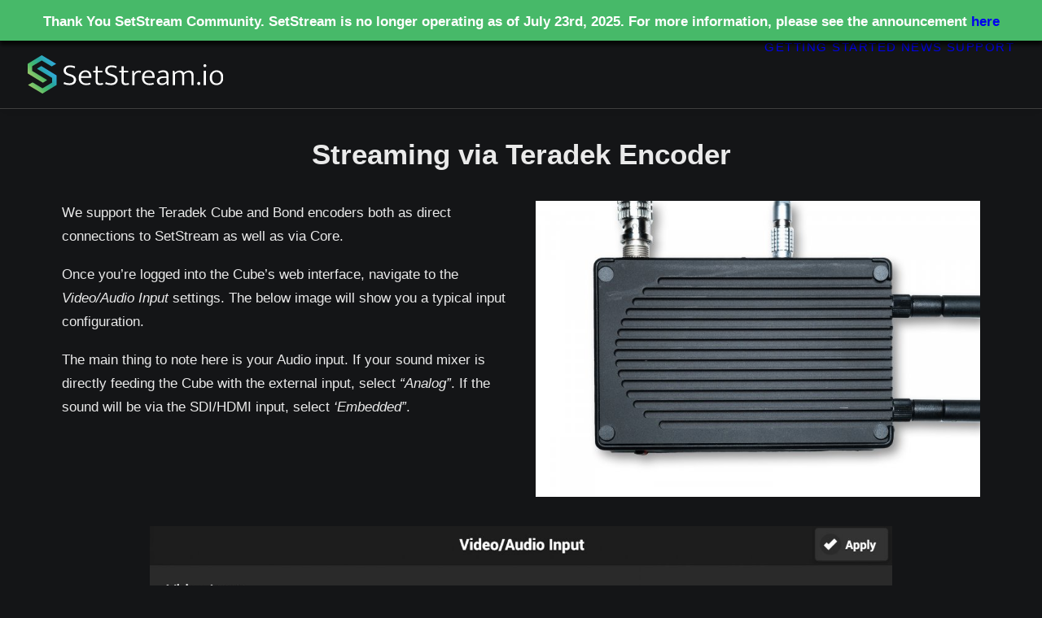

--- FILE ---
content_type: text/html; charset=UTF-8
request_url: https://setstream.io/streaming-via-teradek-encoder/
body_size: 14580
content:
<!DOCTYPE html>
<html class="no-touch" lang="en-US" xmlns="http://www.w3.org/1999/xhtml">
<head>
<meta http-equiv="Content-Type" content="text/html; charset=UTF-8">
<meta name="viewport" content="width=device-width, initial-scale=1">
<link rel="profile" href="http://gmpg.org/xfn/11">
<link rel="pingback" href="https://setstream.io/xmlrpc.php">
<title>Streaming via Teradek Encoder &#8211; SetStream.io</title>
<meta name='robots' content='max-image-preview:large' />
<link rel='dns-prefetch' href='//stats.wp.com' />
<link rel='preconnect' href='//c0.wp.com' />
<link rel='preconnect' href='//i0.wp.com' />
<link rel="alternate" type="application/rss+xml" title="SetStream.io &raquo; Feed" href="https://setstream.io/feed/" />
<link rel="alternate" type="application/rss+xml" title="SetStream.io &raquo; Comments Feed" href="https://setstream.io/comments/feed/" />
<link rel="alternate" type="application/rss+xml" title="SetStream.io &raquo; Streaming via Teradek Encoder Comments Feed" href="https://setstream.io/streaming-via-teradek-encoder/feed/" />
<link rel="alternate" title="oEmbed (JSON)" type="application/json+oembed" href="https://setstream.io/wp-json/oembed/1.0/embed?url=https%3A%2F%2Fsetstream.io%2Fstreaming-via-teradek-encoder%2F" />
<link rel="alternate" title="oEmbed (XML)" type="text/xml+oembed" href="https://setstream.io/wp-json/oembed/1.0/embed?url=https%3A%2F%2Fsetstream.io%2Fstreaming-via-teradek-encoder%2F&#038;format=xml" />
<style id='wp-img-auto-sizes-contain-inline-css' type='text/css'>
img:is([sizes=auto i],[sizes^="auto," i]){contain-intrinsic-size:3000px 1500px}
/*# sourceURL=wp-img-auto-sizes-contain-inline-css */
</style>
<style id='wp-emoji-styles-inline-css' type='text/css'>

	img.wp-smiley, img.emoji {
		display: inline !important;
		border: none !important;
		box-shadow: none !important;
		height: 1em !important;
		width: 1em !important;
		margin: 0 0.07em !important;
		vertical-align: -0.1em !important;
		background: none !important;
		padding: 0 !important;
	}
/*# sourceURL=wp-emoji-styles-inline-css */
</style>
<style id='wp-block-library-inline-css' type='text/css'>
:root{--wp-block-synced-color:#7a00df;--wp-block-synced-color--rgb:122,0,223;--wp-bound-block-color:var(--wp-block-synced-color);--wp-editor-canvas-background:#ddd;--wp-admin-theme-color:#007cba;--wp-admin-theme-color--rgb:0,124,186;--wp-admin-theme-color-darker-10:#006ba1;--wp-admin-theme-color-darker-10--rgb:0,107,160.5;--wp-admin-theme-color-darker-20:#005a87;--wp-admin-theme-color-darker-20--rgb:0,90,135;--wp-admin-border-width-focus:2px}@media (min-resolution:192dpi){:root{--wp-admin-border-width-focus:1.5px}}.wp-element-button{cursor:pointer}:root .has-very-light-gray-background-color{background-color:#eee}:root .has-very-dark-gray-background-color{background-color:#313131}:root .has-very-light-gray-color{color:#eee}:root .has-very-dark-gray-color{color:#313131}:root .has-vivid-green-cyan-to-vivid-cyan-blue-gradient-background{background:linear-gradient(135deg,#00d084,#0693e3)}:root .has-purple-crush-gradient-background{background:linear-gradient(135deg,#34e2e4,#4721fb 50%,#ab1dfe)}:root .has-hazy-dawn-gradient-background{background:linear-gradient(135deg,#faaca8,#dad0ec)}:root .has-subdued-olive-gradient-background{background:linear-gradient(135deg,#fafae1,#67a671)}:root .has-atomic-cream-gradient-background{background:linear-gradient(135deg,#fdd79a,#004a59)}:root .has-nightshade-gradient-background{background:linear-gradient(135deg,#330968,#31cdcf)}:root .has-midnight-gradient-background{background:linear-gradient(135deg,#020381,#2874fc)}:root{--wp--preset--font-size--normal:16px;--wp--preset--font-size--huge:42px}.has-regular-font-size{font-size:1em}.has-larger-font-size{font-size:2.625em}.has-normal-font-size{font-size:var(--wp--preset--font-size--normal)}.has-huge-font-size{font-size:var(--wp--preset--font-size--huge)}.has-text-align-center{text-align:center}.has-text-align-left{text-align:left}.has-text-align-right{text-align:right}.has-fit-text{white-space:nowrap!important}#end-resizable-editor-section{display:none}.aligncenter{clear:both}.items-justified-left{justify-content:flex-start}.items-justified-center{justify-content:center}.items-justified-right{justify-content:flex-end}.items-justified-space-between{justify-content:space-between}.screen-reader-text{border:0;clip-path:inset(50%);height:1px;margin:-1px;overflow:hidden;padding:0;position:absolute;width:1px;word-wrap:normal!important}.screen-reader-text:focus{background-color:#ddd;clip-path:none;color:#444;display:block;font-size:1em;height:auto;left:5px;line-height:normal;padding:15px 23px 14px;text-decoration:none;top:5px;width:auto;z-index:100000}html :where(.has-border-color){border-style:solid}html :where([style*=border-top-color]){border-top-style:solid}html :where([style*=border-right-color]){border-right-style:solid}html :where([style*=border-bottom-color]){border-bottom-style:solid}html :where([style*=border-left-color]){border-left-style:solid}html :where([style*=border-width]){border-style:solid}html :where([style*=border-top-width]){border-top-style:solid}html :where([style*=border-right-width]){border-right-style:solid}html :where([style*=border-bottom-width]){border-bottom-style:solid}html :where([style*=border-left-width]){border-left-style:solid}html :where(img[class*=wp-image-]){height:auto;max-width:100%}:where(figure){margin:0 0 1em}html :where(.is-position-sticky){--wp-admin--admin-bar--position-offset:var(--wp-admin--admin-bar--height,0px)}@media screen and (max-width:600px){html :where(.is-position-sticky){--wp-admin--admin-bar--position-offset:0px}}

/*# sourceURL=wp-block-library-inline-css */
</style><style id='global-styles-inline-css' type='text/css'>
:root{--wp--preset--aspect-ratio--square: 1;--wp--preset--aspect-ratio--4-3: 4/3;--wp--preset--aspect-ratio--3-4: 3/4;--wp--preset--aspect-ratio--3-2: 3/2;--wp--preset--aspect-ratio--2-3: 2/3;--wp--preset--aspect-ratio--16-9: 16/9;--wp--preset--aspect-ratio--9-16: 9/16;--wp--preset--color--black: #000000;--wp--preset--color--cyan-bluish-gray: #abb8c3;--wp--preset--color--white: #ffffff;--wp--preset--color--pale-pink: #f78da7;--wp--preset--color--vivid-red: #cf2e2e;--wp--preset--color--luminous-vivid-orange: #ff6900;--wp--preset--color--luminous-vivid-amber: #fcb900;--wp--preset--color--light-green-cyan: #7bdcb5;--wp--preset--color--vivid-green-cyan: #00d084;--wp--preset--color--pale-cyan-blue: #8ed1fc;--wp--preset--color--vivid-cyan-blue: #0693e3;--wp--preset--color--vivid-purple: #9b51e0;--wp--preset--gradient--vivid-cyan-blue-to-vivid-purple: linear-gradient(135deg,rgb(6,147,227) 0%,rgb(155,81,224) 100%);--wp--preset--gradient--light-green-cyan-to-vivid-green-cyan: linear-gradient(135deg,rgb(122,220,180) 0%,rgb(0,208,130) 100%);--wp--preset--gradient--luminous-vivid-amber-to-luminous-vivid-orange: linear-gradient(135deg,rgb(252,185,0) 0%,rgb(255,105,0) 100%);--wp--preset--gradient--luminous-vivid-orange-to-vivid-red: linear-gradient(135deg,rgb(255,105,0) 0%,rgb(207,46,46) 100%);--wp--preset--gradient--very-light-gray-to-cyan-bluish-gray: linear-gradient(135deg,rgb(238,238,238) 0%,rgb(169,184,195) 100%);--wp--preset--gradient--cool-to-warm-spectrum: linear-gradient(135deg,rgb(74,234,220) 0%,rgb(151,120,209) 20%,rgb(207,42,186) 40%,rgb(238,44,130) 60%,rgb(251,105,98) 80%,rgb(254,248,76) 100%);--wp--preset--gradient--blush-light-purple: linear-gradient(135deg,rgb(255,206,236) 0%,rgb(152,150,240) 100%);--wp--preset--gradient--blush-bordeaux: linear-gradient(135deg,rgb(254,205,165) 0%,rgb(254,45,45) 50%,rgb(107,0,62) 100%);--wp--preset--gradient--luminous-dusk: linear-gradient(135deg,rgb(255,203,112) 0%,rgb(199,81,192) 50%,rgb(65,88,208) 100%);--wp--preset--gradient--pale-ocean: linear-gradient(135deg,rgb(255,245,203) 0%,rgb(182,227,212) 50%,rgb(51,167,181) 100%);--wp--preset--gradient--electric-grass: linear-gradient(135deg,rgb(202,248,128) 0%,rgb(113,206,126) 100%);--wp--preset--gradient--midnight: linear-gradient(135deg,rgb(2,3,129) 0%,rgb(40,116,252) 100%);--wp--preset--font-size--small: 13px;--wp--preset--font-size--medium: 20px;--wp--preset--font-size--large: 36px;--wp--preset--font-size--x-large: 42px;--wp--preset--spacing--20: 0.44rem;--wp--preset--spacing--30: 0.67rem;--wp--preset--spacing--40: 1rem;--wp--preset--spacing--50: 1.5rem;--wp--preset--spacing--60: 2.25rem;--wp--preset--spacing--70: 3.38rem;--wp--preset--spacing--80: 5.06rem;--wp--preset--shadow--natural: 6px 6px 9px rgba(0, 0, 0, 0.2);--wp--preset--shadow--deep: 12px 12px 50px rgba(0, 0, 0, 0.4);--wp--preset--shadow--sharp: 6px 6px 0px rgba(0, 0, 0, 0.2);--wp--preset--shadow--outlined: 6px 6px 0px -3px rgb(255, 255, 255), 6px 6px rgb(0, 0, 0);--wp--preset--shadow--crisp: 6px 6px 0px rgb(0, 0, 0);}:where(.is-layout-flex){gap: 0.5em;}:where(.is-layout-grid){gap: 0.5em;}body .is-layout-flex{display: flex;}.is-layout-flex{flex-wrap: wrap;align-items: center;}.is-layout-flex > :is(*, div){margin: 0;}body .is-layout-grid{display: grid;}.is-layout-grid > :is(*, div){margin: 0;}:where(.wp-block-columns.is-layout-flex){gap: 2em;}:where(.wp-block-columns.is-layout-grid){gap: 2em;}:where(.wp-block-post-template.is-layout-flex){gap: 1.25em;}:where(.wp-block-post-template.is-layout-grid){gap: 1.25em;}.has-black-color{color: var(--wp--preset--color--black) !important;}.has-cyan-bluish-gray-color{color: var(--wp--preset--color--cyan-bluish-gray) !important;}.has-white-color{color: var(--wp--preset--color--white) !important;}.has-pale-pink-color{color: var(--wp--preset--color--pale-pink) !important;}.has-vivid-red-color{color: var(--wp--preset--color--vivid-red) !important;}.has-luminous-vivid-orange-color{color: var(--wp--preset--color--luminous-vivid-orange) !important;}.has-luminous-vivid-amber-color{color: var(--wp--preset--color--luminous-vivid-amber) !important;}.has-light-green-cyan-color{color: var(--wp--preset--color--light-green-cyan) !important;}.has-vivid-green-cyan-color{color: var(--wp--preset--color--vivid-green-cyan) !important;}.has-pale-cyan-blue-color{color: var(--wp--preset--color--pale-cyan-blue) !important;}.has-vivid-cyan-blue-color{color: var(--wp--preset--color--vivid-cyan-blue) !important;}.has-vivid-purple-color{color: var(--wp--preset--color--vivid-purple) !important;}.has-black-background-color{background-color: var(--wp--preset--color--black) !important;}.has-cyan-bluish-gray-background-color{background-color: var(--wp--preset--color--cyan-bluish-gray) !important;}.has-white-background-color{background-color: var(--wp--preset--color--white) !important;}.has-pale-pink-background-color{background-color: var(--wp--preset--color--pale-pink) !important;}.has-vivid-red-background-color{background-color: var(--wp--preset--color--vivid-red) !important;}.has-luminous-vivid-orange-background-color{background-color: var(--wp--preset--color--luminous-vivid-orange) !important;}.has-luminous-vivid-amber-background-color{background-color: var(--wp--preset--color--luminous-vivid-amber) !important;}.has-light-green-cyan-background-color{background-color: var(--wp--preset--color--light-green-cyan) !important;}.has-vivid-green-cyan-background-color{background-color: var(--wp--preset--color--vivid-green-cyan) !important;}.has-pale-cyan-blue-background-color{background-color: var(--wp--preset--color--pale-cyan-blue) !important;}.has-vivid-cyan-blue-background-color{background-color: var(--wp--preset--color--vivid-cyan-blue) !important;}.has-vivid-purple-background-color{background-color: var(--wp--preset--color--vivid-purple) !important;}.has-black-border-color{border-color: var(--wp--preset--color--black) !important;}.has-cyan-bluish-gray-border-color{border-color: var(--wp--preset--color--cyan-bluish-gray) !important;}.has-white-border-color{border-color: var(--wp--preset--color--white) !important;}.has-pale-pink-border-color{border-color: var(--wp--preset--color--pale-pink) !important;}.has-vivid-red-border-color{border-color: var(--wp--preset--color--vivid-red) !important;}.has-luminous-vivid-orange-border-color{border-color: var(--wp--preset--color--luminous-vivid-orange) !important;}.has-luminous-vivid-amber-border-color{border-color: var(--wp--preset--color--luminous-vivid-amber) !important;}.has-light-green-cyan-border-color{border-color: var(--wp--preset--color--light-green-cyan) !important;}.has-vivid-green-cyan-border-color{border-color: var(--wp--preset--color--vivid-green-cyan) !important;}.has-pale-cyan-blue-border-color{border-color: var(--wp--preset--color--pale-cyan-blue) !important;}.has-vivid-cyan-blue-border-color{border-color: var(--wp--preset--color--vivid-cyan-blue) !important;}.has-vivid-purple-border-color{border-color: var(--wp--preset--color--vivid-purple) !important;}.has-vivid-cyan-blue-to-vivid-purple-gradient-background{background: var(--wp--preset--gradient--vivid-cyan-blue-to-vivid-purple) !important;}.has-light-green-cyan-to-vivid-green-cyan-gradient-background{background: var(--wp--preset--gradient--light-green-cyan-to-vivid-green-cyan) !important;}.has-luminous-vivid-amber-to-luminous-vivid-orange-gradient-background{background: var(--wp--preset--gradient--luminous-vivid-amber-to-luminous-vivid-orange) !important;}.has-luminous-vivid-orange-to-vivid-red-gradient-background{background: var(--wp--preset--gradient--luminous-vivid-orange-to-vivid-red) !important;}.has-very-light-gray-to-cyan-bluish-gray-gradient-background{background: var(--wp--preset--gradient--very-light-gray-to-cyan-bluish-gray) !important;}.has-cool-to-warm-spectrum-gradient-background{background: var(--wp--preset--gradient--cool-to-warm-spectrum) !important;}.has-blush-light-purple-gradient-background{background: var(--wp--preset--gradient--blush-light-purple) !important;}.has-blush-bordeaux-gradient-background{background: var(--wp--preset--gradient--blush-bordeaux) !important;}.has-luminous-dusk-gradient-background{background: var(--wp--preset--gradient--luminous-dusk) !important;}.has-pale-ocean-gradient-background{background: var(--wp--preset--gradient--pale-ocean) !important;}.has-electric-grass-gradient-background{background: var(--wp--preset--gradient--electric-grass) !important;}.has-midnight-gradient-background{background: var(--wp--preset--gradient--midnight) !important;}.has-small-font-size{font-size: var(--wp--preset--font-size--small) !important;}.has-medium-font-size{font-size: var(--wp--preset--font-size--medium) !important;}.has-large-font-size{font-size: var(--wp--preset--font-size--large) !important;}.has-x-large-font-size{font-size: var(--wp--preset--font-size--x-large) !important;}
/*# sourceURL=global-styles-inline-css */
</style>

<style id='classic-theme-styles-inline-css' type='text/css'>
/*! This file is auto-generated */
.wp-block-button__link{color:#fff;background-color:#32373c;border-radius:9999px;box-shadow:none;text-decoration:none;padding:calc(.667em + 2px) calc(1.333em + 2px);font-size:1.125em}.wp-block-file__button{background:#32373c;color:#fff;text-decoration:none}
/*# sourceURL=/wp-includes/css/classic-themes.min.css */
</style>
<link rel='stylesheet' id='uncode-privacy-css' href='https://setstream.io/wp-content/plugins/uncode-privacy/assets/css/uncode-privacy-public.css?ver=2.2.7' type='text/css' media='all' />
<link rel='stylesheet' id='if-menu-site-css-css' href='https://setstream.io/wp-content/plugins/if-menu/assets/if-menu-site.css?ver=6.9' type='text/css' media='all' />
<link rel='stylesheet' id='wpfront-notification-bar-css' href='https://setstream.io/wp-content/plugins/wpfront-notification-bar/css/wpfront-notification-bar.min.css?ver=3.5.1.05102' type='text/css' media='all' />
<link rel='stylesheet' id='uncode-style-css' href='https://setstream.io/wp-content/themes/uncode/library/css/style.css?ver=2.10.4' type='text/css' media='all' />
<style id='uncode-style-inline-css' type='text/css'>

@media (max-width: 959px) { .navbar-brand > * { height: 40px !important;}}
@media (min-width: 960px) { 
		.limit-width { max-width: 1200px; margin: auto;}
		.menu-container:not(.grid-filters) .menu-horizontal ul.menu-smart .megamenu-block-wrapper > .vc_row[data-parent="true"].limit-width:not(.row-parent-limit) { max-width: calc(1200px - 72px); }
		}
.menu-primary ul.menu-smart > li > a, .menu-primary ul.menu-smart li.dropdown > a, .menu-primary ul.menu-smart li.mega-menu > a, .vmenu-container ul.menu-smart > li > a, .vmenu-container ul.menu-smart li.dropdown > a { text-transform: uppercase; }
.menu-primary ul.menu-smart ul a, .vmenu-container ul.menu-smart ul a { text-transform: uppercase; }
body.menu-custom-padding .col-lg-0.logo-container, body.menu-custom-padding .col-lg-2.logo-container, body.menu-custom-padding .col-lg-12 .logo-container, body.menu-custom-padding .col-lg-4.logo-container { padding-top: 18px; padding-bottom: 18px; }
body.menu-custom-padding .col-lg-0.logo-container.shrinked, body.menu-custom-padding .col-lg-2.logo-container.shrinked, body.menu-custom-padding .col-lg-12 .logo-container.shrinked, body.menu-custom-padding .col-lg-4.logo-container.shrinked { padding-top: 9px; padding-bottom: 9px; }
@media (max-width: 959px) { body.menu-custom-padding .menu-container .logo-container { padding-top: 18px !important; padding-bottom: 18px !important; } }
#changer-back-color { transition: background-color 1000ms cubic-bezier(0.25, 1, 0.5, 1) !important; } #changer-back-color > div { transition: opacity 1000ms cubic-bezier(0.25, 1, 0.5, 1) !important; } body.bg-changer-init.disable-hover .main-wrapper .style-light,  body.bg-changer-init.disable-hover .main-wrapper .style-light h1,  body.bg-changer-init.disable-hover .main-wrapper .style-light h2, body.bg-changer-init.disable-hover .main-wrapper .style-light h3, body.bg-changer-init.disable-hover .main-wrapper .style-light h4, body.bg-changer-init.disable-hover .main-wrapper .style-light h5, body.bg-changer-init.disable-hover .main-wrapper .style-light h6, body.bg-changer-init.disable-hover .main-wrapper .style-light a, body.bg-changer-init.disable-hover .main-wrapper .style-dark, body.bg-changer-init.disable-hover .main-wrapper .style-dark h1, body.bg-changer-init.disable-hover .main-wrapper .style-dark h2, body.bg-changer-init.disable-hover .main-wrapper .style-dark h3, body.bg-changer-init.disable-hover .main-wrapper .style-dark h4, body.bg-changer-init.disable-hover .main-wrapper .style-dark h5, body.bg-changer-init.disable-hover .main-wrapper .style-dark h6, body.bg-changer-init.disable-hover .main-wrapper .style-dark a { transition: color 1000ms cubic-bezier(0.25, 1, 0.5, 1) !important; }
/*# sourceURL=uncode-style-inline-css */
</style>
<link rel='stylesheet' id='uncode-icons-css' href='https://setstream.io/wp-content/themes/uncode/library/css/uncode-icons.css?ver=2.10.4' type='text/css' media='all' />
<link rel='stylesheet' id='uncode-custom-style-css' href='https://setstream.io/wp-content/themes/uncode/library/css/style-custom.css?ver=2.10.4' type='text/css' media='all' />
<link rel='stylesheet' id='woo_custom-css' href='https://setstream.io/wp-content/themes/uncode/library/css/woocommerce.css' type='text/css' media='all' />
<link rel='stylesheet' id='child-style-css' href='https://setstream.io/wp-content/themes/uncode-child/style.css' type='text/css' media='all' />
<script type="text/javascript" src="https://c0.wp.com/c/6.9/wp-includes/js/jquery/jquery.min.js" id="jquery-core-js"></script>
<script type="text/javascript" src="https://c0.wp.com/c/6.9/wp-includes/js/jquery/jquery-migrate.min.js" id="jquery-migrate-js"></script>
<script type="text/javascript" src="https://setstream.io/wp-content/plugins/wpfront-notification-bar/js/wpfront-notification-bar.min.js?ver=3.5.1.05102" id="wpfront-notification-bar-js"></script>
<script type="text/javascript" src="/wp-content/themes/uncode/library/js/ai-uncode.min.js" id="uncodeAI" data-async='true' data-home="/" data-path="/" data-breakpoints-images="258,516,720,1032,1440,2064,2880" id="ai-uncode-js"></script>
<script type="text/javascript" id="uncode-init-js-extra">
/* <![CDATA[ */
var SiteParameters = {"days":"days","hours":"hours","minutes":"minutes","seconds":"seconds","constant_scroll":"on","scroll_speed":"2","parallax_factor":"0.25","loading":"Loading\u2026","slide_name":"slide","slide_footer":"footer","ajax_url":"https://setstream.io/wp-admin/admin-ajax.php","nonce_adaptive_images":"8656f1ccce","nonce_srcset_async":"23d964c07b","enable_debug":"","block_mobile_videos":"","is_frontend_editor":"","main_width":["1200","px"],"mobile_parallax_allowed":"","listen_for_screen_update":"1","wireframes_plugin_active":"1","sticky_elements":"off","resize_quality":"85","register_metadata":"","bg_changer_time":"1000","update_wc_fragments":"1","optimize_shortpixel_image":"","menu_mobile_offcanvas_gap":"45","custom_cursor_selector":"[href], .trigger-overlay, .owl-next, .owl-prev, .owl-dot, input[type=\"submit\"], input[type=\"checkbox\"], button[type=\"submit\"], a[class^=\"ilightbox\"], .ilightbox-thumbnail, .ilightbox-prev, .ilightbox-next, .overlay-close, .unmodal-close, .qty-inset \u003E span, .share-button li, .uncode-post-titles .tmb.tmb-click-area, .btn-link, .tmb-click-row .t-inside, .lg-outer button, .lg-thumb img, a[data-lbox], .uncode-close-offcanvas-overlay, .uncode-nav-next, .uncode-nav-prev, .uncode-nav-index","mobile_parallax_animation":"","lbox_enhanced":"","native_media_player":"1","vimeoPlayerParams":"?autoplay=0","ajax_filter_key_search":"key","ajax_filter_key_unfilter":"unfilter","index_pagination_disable_scroll":"","index_pagination_scroll_to":"","uncode_wc_popup_cart_qty":"","disable_hover_hack":"","uncode_nocookie":"","menuHideOnClick":"1","menuShowOnClick":"","smoothScroll":"","smoothScrollDisableHover":"","smoothScrollQuery":"960","uncode_force_onepage_dots":"","uncode_smooth_scroll_safe":"","uncode_lb_add_galleries":", .gallery","uncode_lb_add_items":", .gallery .gallery-item a","uncode_prev_label":"Previous","uncode_next_label":"Next","uncode_slide_label":"Slide","uncode_share_label":"Share on %","uncode_has_ligatures":"","uncode_is_accessible":"","uncode_carousel_itemSelector":"*:not(.hidden)","uncode_adaptive":"1","ai_breakpoints":"258,516,720,1032,1440,2064,2880","uncode_adaptive_async":"1","uncode_limit_width":"1200px"};
//# sourceURL=uncode-init-js-extra
/* ]]> */
</script>
<script type="text/javascript" src="https://setstream.io/wp-content/themes/uncode/library/js/init.min.js?ver=2.10.4" id="uncode-init-js"></script>
<script></script><link rel="https://api.w.org/" href="https://setstream.io/wp-json/" /><link rel="alternate" title="JSON" type="application/json" href="https://setstream.io/wp-json/wp/v2/posts/1757" /><link rel="EditURI" type="application/rsd+xml" title="RSD" href="https://setstream.io/xmlrpc.php?rsd" />
<meta name="generator" content="WordPress 6.9" />
<link rel="canonical" href="https://setstream.io/streaming-via-teradek-encoder/" />
<link rel='shortlink' href='https://setstream.io/?p=1757' />
	<style>img#wpstats{display:none}</style>
		<style type="text/css">.recentcomments a{display:inline !important;padding:0 !important;margin:0 !important;}</style><style type="text/css" id="custom-background-css">
body.custom-background { background-color: #141517; }
</style>
	<link rel="icon" href="https://i0.wp.com/setstream.io/wp-content/uploads/2020/07/cropped-setstream_brand_Icon_512_01.png?fit=32%2C32&#038;ssl=1" sizes="32x32" />
<link rel="icon" href="https://i0.wp.com/setstream.io/wp-content/uploads/2020/07/cropped-setstream_brand_Icon_512_01.png?fit=192%2C192&#038;ssl=1" sizes="192x192" />
<link rel="apple-touch-icon" href="https://i0.wp.com/setstream.io/wp-content/uploads/2020/07/cropped-setstream_brand_Icon_512_01.png?fit=180%2C180&#038;ssl=1" />
<meta name="msapplication-TileImage" content="https://i0.wp.com/setstream.io/wp-content/uploads/2020/07/cropped-setstream_brand_Icon_512_01.png?fit=270%2C270&#038;ssl=1" />
<noscript><style> .wpb_animate_when_almost_visible { opacity: 1; }</style></noscript></head>
<body class="wp-singular post-template-default single single-post postid-1757 single-format-standard custom-background wp-theme-uncode wp-child-theme-uncode-child  style-color-144417-bg hormenu-position-left hmenu hmenu-position-right header-full-width main-center-align menu-mobile-transparent menu-custom-padding textual-accent-color menu-sticky-mobile menu-mobile-centered menu-has-cta mobile-parallax-not-allowed ilb-no-bounce unreg adaptive-images-async uncode-btn-round qw-body-scroll-disabled menu-sticky-fix no-qty-fx wpb-js-composer js-comp-ver-8.7.1.2 vc_responsive" data-border="0">

			<div id="vh_layout_help"></div>                <style type="text/css">
                #wpfront-notification-bar, #wpfront-notification-bar-editor            {
            background: #47b969;
            background: -moz-linear-gradient(top, #47b969 0%, #47b969 100%);
            background: -webkit-gradient(linear, left top, left bottom, color-stop(0%,#47b969), color-stop(100%,#47b969));
            background: -webkit-linear-gradient(top, #47b969 0%,#47b969 100%);
            background: -o-linear-gradient(top, #47b969 0%,#47b969 100%);
            background: -ms-linear-gradient(top, #47b969 0%,#47b969 100%);
            background: linear-gradient(to bottom, #47b969 0%, #47b969 100%);
            filter: progid:DXImageTransform.Microsoft.gradient( startColorstr='#47b969', endColorstr='#47b969',GradientType=0 );
            background-repeat: no-repeat;
                        }
            #wpfront-notification-bar div.wpfront-message, #wpfront-notification-bar-editor.wpfront-message            {
            color: #ffffff;
                        }
            #wpfront-notification-bar a.wpfront-button, #wpfront-notification-bar-editor a.wpfront-button            {
            background: #808080;
            background: -moz-linear-gradient(top, #808080 0%, #808080 100%);
            background: -webkit-gradient(linear, left top, left bottom, color-stop(0%,#808080), color-stop(100%,#808080));
            background: -webkit-linear-gradient(top, #808080 0%,#808080 100%);
            background: -o-linear-gradient(top, #808080 0%,#808080 100%);
            background: -ms-linear-gradient(top, #808080 0%,#808080 100%);
            background: linear-gradient(to bottom, #808080 0%, #808080 100%);
            filter: progid:DXImageTransform.Microsoft.gradient( startColorstr='#808080', endColorstr='#808080',GradientType=0 );

            background-repeat: no-repeat;
            color: #ffffff;
            }
            #wpfront-notification-bar-open-button            {
            background-color: #00b7ea;
            right: 10px;
                        }
            #wpfront-notification-bar-open-button.top                {
                background-image: url(https://setstream.io/wp-content/plugins/wpfront-notification-bar/images/arrow_down.png);
                }

                #wpfront-notification-bar-open-button.bottom                {
                background-image: url(https://setstream.io/wp-content/plugins/wpfront-notification-bar/images/arrow_up.png);
                }
                #wpfront-notification-bar-table, .wpfront-notification-bar tbody, .wpfront-notification-bar tr            {
                        }
            #wpfront-notification-bar div.wpfront-close            {
            border: 1px solid #ffffff;
            background-color: #ffffff;
            color: #262626;
            }
            #wpfront-notification-bar div.wpfront-close:hover            {
            border: 1px solid #dedede;
            background-color: #dedede;
            }
             #wpfront-notification-bar-spacer { display:block; }                </style>
                            <div id="wpfront-notification-bar-spacer" class="wpfront-notification-bar-spacer  wpfront-fixed-position hidden">
                <div id="wpfront-notification-bar-open-button" aria-label="reopen" role="button" class="wpfront-notification-bar-open-button hidden top wpfront-bottom-shadow"></div>
                <div id="wpfront-notification-bar" class="wpfront-notification-bar wpfront-fixed wpfront-fixed-position top wpfront-bottom-shadow ">
                                         
                            <table id="wpfront-notification-bar-table" border="0" cellspacing="0" cellpadding="0" role="presentation">                        
                                <tr>
                                    <td>
                                     
                                    <div class="wpfront-message wpfront-div">
                                        Thank You SetStream Community.  SetStream is no longer operating as of July 23rd, 2025.  For more information, please see the announcement <a href="https://setstream.io/thank-you-setstream-community/">here</a>                                    </div>
                                                                                                       
                                    </td>
                                </tr>              
                            </table>
                            
                                    </div>
            </div>
            
            <script type="text/javascript">
                function __load_wpfront_notification_bar() {
                    if (typeof wpfront_notification_bar === "function") {
                        wpfront_notification_bar({"position":1,"height":0,"fixed_position":true,"animate_delay":0.5,"close_button":false,"button_action_close_bar":false,"auto_close_after":0,"display_after":0,"is_admin_bar_showing":false,"display_open_button":false,"keep_closed":false,"keep_closed_for":0,"position_offset":0,"display_scroll":false,"display_scroll_offset":100,"keep_closed_cookie":"wpfront-notification-bar-keep-closed","log":false,"id_suffix":"","log_prefix":"[WPFront Notification Bar]","theme_sticky_selector":"","set_max_views":false,"max_views":0,"max_views_for":0,"max_views_cookie":"wpfront-notification-bar-max-views"});
                    } else {
                                    setTimeout(__load_wpfront_notification_bar, 100);
                    }
                }
                __load_wpfront_notification_bar();
            </script>
            <div class="body-borders" data-border="0"><div class="top-border body-border-shadow"></div><div class="right-border body-border-shadow"></div><div class="bottom-border body-border-shadow"></div><div class="left-border body-border-shadow"></div><div class="top-border style-dark-bg"></div><div class="right-border style-dark-bg"></div><div class="bottom-border style-dark-bg"></div><div class="left-border style-dark-bg"></div></div>	<div class="box-wrapper">
		<div class="box-container">
		<script type="text/javascript" id="initBox">UNCODE.initBox();</script>
		<div class="menu-wrapper menu-shrink menu-sticky menu-sticky-mobile">
													
													<header id="masthead" class="navbar menu-primary menu-dark submenu-dark menu-transparent menu-add-padding style-dark-original single-h-padding menu-absolute menu-animated menu-with-logo">
														<div class="menu-container menu-hide style-color-141517-bg menu-borders menu-shadows" role="navigation">
															<div class="row-menu">
																<div class="row-menu-inner">
																	<div id="logo-container-mobile" class="col-lg-0 logo-container middle">
																		<div id="main-logo" class="navbar-header style-dark">
																			<a href="https://setstream.io/" class="navbar-brand" data-padding-shrink ="9" data-minheight="35" aria-label="SetStream.io"><div class="logo-image main-logo  logo-light" data-maxheight="47" style="height: 47px;display:none;"><img decoding="async" src="https://setstream.io/wp-content/uploads/2020/07/setstream_brand_logo_test_dark_vector_01.svg" alt="logo" width="1" height="1" class="img-responsive" /></div><div class="logo-image main-logo  logo-dark" data-maxheight="47" style="height: 47px;"><img decoding="async" src="https://setstream.io/wp-content/uploads/2020/07/setstream_brand_logo_text_light_vector_01.svg" alt="logo" width="1" height="1" class="img-responsive" /></div></a>
																		</div>
																		<div class="mmb-container"><div class="mobile-additional-icons"></div><div class="mobile-menu-button mobile-menu-button-dark lines-button" aria-label="Toggle menu" role="button" tabindex="0"><span class="lines"><span></span></span></div></div>
																	</div>
																	<div class="col-lg-12 main-menu-container middle">
																		<div class="menu-horizontal menu-dd-shadow-darker-std ">
																			<div class="menu-horizontal-inner">
																				<div class="nav navbar-nav navbar-main navbar-nav-first"><ul id="menu-main" class="menu-primary-inner menu-smart sm" role="menu"><li role="menuitem"  id="menu-item-2898" class="menu-item menu-item-type-post_type menu-item-object-post depth-0 menu-item-2898 menu-item-link"><a href="https://setstream.io/getting-started/">Getting Started<i class="fa fa-angle-right fa-dropdown"></i></a></li>
<li role="menuitem"  id="menu-item-7088" class="menu-item menu-item-type-post_type menu-item-object-page current_page_parent depth-0 menu-item-7088 menu-item-link"><a href="https://setstream.io/news/">News<i class="fa fa-angle-right fa-dropdown"></i></a></li>
<li role="menuitem"  id="menu-item-1933" class="menu-item menu-item-type-post_type menu-item-object-page depth-0 menu-item-1933 menu-item-link"><a href="https://setstream.io/knowledge-base/">Support<i class="fa fa-angle-right fa-dropdown"></i></a></li>
</ul></div><div class="uncode-close-offcanvas-mobile lines-button close navbar-mobile-el"><span class="lines"></span></div></div>
						
																		</div>
																	</div>
																</div>
															</div></div>
													</header>
												</div>			<script type="text/javascript" id="fixMenuHeight">UNCODE.fixMenuHeight();</script>
						<div class="main-wrapper">
				<div class="main-container">
					<div class="page-wrapper" role="main">
						<div class="sections-container" id="sections-container">
<div id="page-header"><div class="header-basic style-dark">
													<div class="background-element header-wrapper header-scroll-opacity header-only-text" data-height="fixed" style="height: 83px;min-height: 0px;">
													</div>
												</div></div><script type="text/javascript">UNCODE.initHeader();</script><article id="post-1757" class="page-body style-color-nhtu-bg post-1757 post type-post status-publish format-standard has-post-thumbnail hentry category-knowledge-base">
          <div class="post-wrapper">
          	<div class="post-body"><div class="post-content un-no-sidebar-layout"><div data-parent="true" class="vc_row row-container" id="row-unique-0"><div class="row limit-width row-parent"><div class="wpb_row row-inner"><div class="wpb_column pos-top pos-center align_center column_parent col-lg-12 single-internal-gutter"><div class="uncol style-dark"  ><div class="uncoltable"><div class="uncell no-block-padding" ><div class="uncont" ><div class="vc_custom_heading_wrap "><div class="heading-text el-text" ><h2 class="h2" ><span>Streaming via Teradek Encoder</span></h2></div><div class="clear"></div></div></div></div></div></div></div><script id="script-row-unique-0" data-row="script-row-unique-0" type="text/javascript" class="vc_controls">UNCODE.initRow(document.getElementById("row-unique-0"));</script></div></div></div><div data-parent="true" class="vc_row inverted-device-order row-container" id="row-unique-1"><div class="row no-top-padding no-bottom-padding single-h-padding limit-width row-parent"><div class="wpb_row row-inner"><div class="wpb_column pos-top pos-center align_left column_parent col-lg-6 half-internal-gutter"><div class="uncol style-dark"  ><div class="uncoltable"><div class="uncell no-block-padding" ><div class="uncont" ><div class="uncode_text_column" ><p>We support the Teradek Cube and Bond encoders both as direct connections to SetStream as well as via Core.</p>
<p>Once you&#8217;re logged into the Cube&#8217;s web interface, navigate to the <em>Video/Audio Input</em> settings. The below image will show you a typical input configuration.</p>
<p>The main thing to note here is your Audio input. If your sound mixer is directly feeding the Cube with the external input, select <em>&#8220;Analog&#8221;</em>. If the sound will be via the SDI/HDMI input, select <em>&#8216;Embedded&#8221;</em>.</p>
</div></div></div></div></div></div><div class="wpb_column pos-top pos-center align_left column_parent col-lg-6 half-internal-gutter"><div class="uncol style-dark"  ><div class="uncoltable"><div class="uncell no-block-padding" ><div class="uncont" ><div class="uncode-single-media  text-left"><div class="single-wrapper" style="max-width: 100%;"><div class="tmb tmb-light  tmb-media-first tmb-media-last tmb-content-overlay tmb-no-bg"><div class="t-inside"><div class="t-entry-visual"><div class="t-entry-visual-tc"><div class="uncode-single-media-wrapper"><img decoding="async" class="adaptive-async wp-image-2058" src="https://setstream.io/wp-content/uploads/2020/07/kb_teradek_cube_01-uai-258x172.jpg" width="258" height="172" alt="" data-uniqueid="2058-734442" data-guid="https://setstream.io/wp-content/uploads/2020/07/kb_teradek_cube_01.jpg" data-path="2020/07/kb_teradek_cube_01.jpg" data-width="1920" data-height="1280" data-singlew="6" data-singleh="" data-crop="" data-fixed=""></div>
					</div>
				</div></div></div></div></div></div></div></div></div></div><script id="script-row-unique-1" data-row="script-row-unique-1" type="text/javascript" class="vc_controls">UNCODE.initRow(document.getElementById("row-unique-1"));</script></div></div></div><div data-parent="true" class="vc_row row-container" id="row-unique-2"><div class="row single-top-padding single-bottom-padding exa-h-padding limit-width row-parent"><div class="wpb_row row-inner"><div class="wpb_column pos-top pos-center align_center column_parent col-lg-12 half-internal-gutter"><div class="uncol style-dark"  ><div class="uncoltable"><div class="uncell no-block-padding" ><div class="uncont" ><div class="uncode-single-media  text-left"><div class="single-wrapper" style="max-width: 100%;"><div class="tmb tmb-light  tmb-media-first tmb-media-last tmb-content-overlay tmb-no-bg"><div class="t-inside"><div class="t-entry-visual"><div class="t-entry-visual-tc"><div class="uncode-single-media-wrapper"><img decoding="async" class="adaptive-async wp-image-2059" src="https://setstream.io/wp-content/uploads/2020/07/kb_teradek01_01-uai-258x217.jpg" width="258" height="217" alt="" data-uniqueid="2059-623805" data-guid="https://setstream.io/wp-content/uploads/2020/07/kb_teradek01_01.jpg" data-path="2020/07/kb_teradek01_01.jpg" data-width="1550" data-height="1302" data-singlew="12" data-singleh="" data-crop="" data-fixed=""></div>
					</div>
				</div></div></div></div></div></div></div></div></div></div><script id="script-row-unique-2" data-row="script-row-unique-2" type="text/javascript" class="vc_controls">UNCODE.initRow(document.getElementById("row-unique-2"));</script></div></div></div><div data-parent="true" class="vc_row row-container" id="row-unique-3"><div class="row no-top-padding single-bottom-padding single-h-padding limit-width row-parent"><div class="wpb_row row-inner"><div class="wpb_column pos-top pos-center align_left column_parent col-lg-12 half-internal-gutter"><div class="uncol style-dark"  ><div class="uncoltable"><div class="uncell no-block-padding" ><div class="uncont" ><div class="uncode_text_column" ><p>Now navigate to the <em>Encoder</em> settings. We&#8217;ll select H.264 for our codec. HEVC is an option for streaming to SetStream via Core, but latency is added. 2-4 Mbps is a good target to aim for quality video without too much bandwidth requirements. Refer to our bitrate recommendations article for an in depth look at bitrate options.</p>
<p>Under the advanced options, we can use Encoder level 4.0 and under most circumstances the compression profile can be set to High. Most browsers support High profile with SetStream.</p>
<p><em>Look Ahead Frames</em> allows you to delay the image a certain number of frames in order to increase image quality. For lowest latency, set this to &#8216;0&#8217;.</p>
</div></div></div></div></div></div><script id="script-row-unique-3" data-row="script-row-unique-3" type="text/javascript" class="vc_controls">UNCODE.initRow(document.getElementById("row-unique-3"));</script></div></div></div><div data-parent="true" class="vc_row row-container" id="row-unique-4"><div class="row no-top-padding single-bottom-padding exa-h-padding limit-width row-parent"><div class="wpb_row row-inner"><div class="wpb_column pos-top pos-center align_center column_parent col-lg-12 half-internal-gutter"><div class="uncol style-dark"  ><div class="uncoltable"><div class="uncell no-block-padding" ><div class="uncont" ><div class="uncode-single-media  text-left"><div class="single-wrapper" style="max-width: 100%;"><div class="tmb tmb-light  tmb-media-first tmb-media-last tmb-content-overlay tmb-no-bg"><div class="t-inside"><div class="t-entry-visual"><div class="t-entry-visual-tc"><div class="uncode-single-media-wrapper"><img decoding="async" class="adaptive-async wp-image-2060" src="https://setstream.io/wp-content/uploads/2020/07/kb_teradek02_01-scaled-uai-258x440.jpg" width="258" height="440" alt="" data-uniqueid="2060-115402" data-guid="https://setstream.io/wp-content/uploads/2020/07/kb_teradek02_01-scaled.jpg" data-path="2020/07/kb_teradek02_01-scaled.jpg" data-width="1500" data-height="2560" data-singlew="12" data-singleh="" data-crop="" data-fixed=""></div>
					</div>
				</div></div></div></div></div></div></div></div></div></div><script id="script-row-unique-4" data-row="script-row-unique-4" type="text/javascript" class="vc_controls">UNCODE.initRow(document.getElementById("row-unique-4"));</script></div></div></div><div data-parent="true" class="vc_row row-container" id="row-unique-5"><div class="row no-top-padding single-bottom-padding single-h-padding limit-width row-parent"><div class="wpb_row row-inner"><div class="wpb_column pos-top pos-center align_left column_parent col-lg-12 half-internal-gutter"><div class="uncol style-dark"  ><div class="uncoltable"><div class="uncell no-block-padding" ><div class="uncont" ><div class="uncode_text_column" ><p>Now, let&#8217;s go to the &#8216;<em>Video Stream Output&#8217;</em> settings. Select RTMP/RTMPS. In the <em>&#8216;RTMP/RTMPS Server URL&#8217;</em> entry, paste the URL that is associated with your project under the <em>&#8216;Stream Keys&#8217;</em> tab . Then copy the Stream Key listed in &#8216;<em>Stream Keys&#8217;</em> tab and paste it in the <em>&#8216;Stream&#8217; </em>entry of your Cube/Bond. This is the stream key that is paired with your project and is how your Cube will communicate with our servers. Personally I like &#8216;<em>Auto Start&#8217;</em> and &#8216;<em>Auto Reconnect&#8217;</em> because then anytime you loose power or connection, or video signal, the stream will start back up as soon as you are powered up and connected. You can always pause the stream by pressing the red button twice.</p>
</div></div></div></div></div></div><script id="script-row-unique-5" data-row="script-row-unique-5" type="text/javascript" class="vc_controls">UNCODE.initRow(document.getElementById("row-unique-5"));</script></div></div></div><div data-parent="true" class="vc_row row-container" id="row-unique-6"><div class="row no-top-padding single-bottom-padding exa-h-padding limit-width row-parent"><div class="wpb_row row-inner"><div class="wpb_column pos-top pos-center align_center column_parent col-lg-12 half-internal-gutter"><div class="uncol style-dark"  ><div class="uncoltable"><div class="uncell no-block-padding" ><div class="uncont" ><div class="uncode-single-media  text-left"><div class="single-wrapper" style="max-width: 100%;"><div class="tmb tmb-light  tmb-media-first tmb-media-last tmb-content-overlay tmb-no-bg"><div class="t-inside"><div class="t-entry-visual"><div class="t-entry-visual-tc"><div class="uncode-single-media-wrapper"><img decoding="async" class="adaptive-async wp-image-2061" src="https://setstream.io/wp-content/uploads/2020/07/kb_teradek03_01-uai-258x217.jpg" width="258" height="217" alt="" data-uniqueid="2061-201854" data-guid="https://setstream.io/wp-content/uploads/2020/07/kb_teradek03_01.jpg" data-path="2020/07/kb_teradek03_01.jpg" data-width="1550" data-height="1302" data-singlew="12" data-singleh="" data-crop="" data-fixed=""></div>
					</div>
				</div></div></div></div></div></div></div></div></div></div><script id="script-row-unique-6" data-row="script-row-unique-6" type="text/javascript" class="vc_controls">UNCODE.initRow(document.getElementById("row-unique-6"));</script></div></div></div><div data-parent="true" class="vc_row row-container" id="row-unique-7"><div class="row no-top-padding single-bottom-padding single-h-padding limit-width row-parent"><div class="wpb_row row-inner"><div class="wpb_column pos-top pos-center align_left column_parent col-lg-12 half-internal-gutter"><div class="uncol style-dark"  ><div class="uncoltable"><div class="uncell no-block-padding" ><div class="uncont" ><div class="uncode_text_column" ><p>This covers the basics of how to setup your Teradek Cube for streaming. You&#8217;ll also want to configure your Cube&#8217;s network settings to work optimally with your network.</p>
</div></div></div></div></div></div><script id="script-row-unique-7" data-row="script-row-unique-7" type="text/javascript" class="vc_controls">UNCODE.initRow(document.getElementById("row-unique-7"));</script></div></div></div>
</div><div class="post-after row-container"><div data-parent="true" class="vc_row row-container" id="row-unique-8"><div class="row no-top-padding no-bottom-padding no-h-padding limit-width row-parent"><div class="wpb_row row-inner"><div class="wpb_column pos-top pos-center align_center column_parent col-lg-12 single-internal-gutter"><div class="uncol style-dark"  ><div class="uncoltable"><div class="uncell no-block-padding" ><div class="uncont" ><div class="vc_custom_heading_wrap "><div class="heading-text el-text" ><h3 class="h2" ><span>Articles</span></h3><hr class="separator-break separator-accent" /></div><div class="clear"></div></div></div></div></div></div></div><script id="script-row-unique-8" data-row="script-row-unique-8" type="text/javascript" class="vc_controls">UNCODE.initRow(document.getElementById("row-unique-8"));</script></div></div></div><div data-parent="true" class="vc_row row-container" id="row-unique-9"><div class="row single-top-padding single-bottom-padding triple-h-padding limit-width row-parent"><div class="wpb_row row-inner"><div class="wpb_column pos-top pos-center align_left column_parent col-lg-12 single-internal-gutter"><div class="uncol style-dark"  ><div class="uncoltable"><div class="uncell no-block-padding" ><div class="uncont" ><div id="index-130166" class="isotope-system isotope-general-dark grid-general-dark" >
			
														<div class="isotope-wrapper grid-wrapper half-gutter" >												<div class="isotope-container grid-container isotope-layout style-masonry isotope-pagination grid-pagination" data-type="masonry" data-layout="fitRows" data-lg="1000" data-md="600" data-sm="480" data-vp-height="">			<div class="tmb enhanced-atc atc-typography-inherit tmb-iso-w4 tmb-iso-h4 tmb-round img-round-std tmb-dark tmb-text-showed tmb-overlay-anim tmb-content-center tmb-text-space-reduced tmb-bordered  grid-cat-17 tmb-no-double-tap tmb-id-9695 tmb-only-text tmb-content-under" ><div class="t-inside style-color-596818-bg no-anim" ><div class="t-entry-text">
									<div class="t-entry-text-tc single-block-padding"><div class="t-entry"><h5 class="t-entry-title h5 font-weight-400 title-scale "><a href="https://setstream.io/surround-sound/" target="_self">Surround Sound</a></h5></div></div>
							</div></div></div><div class="tmb enhanced-atc atc-typography-inherit tmb-iso-w4 tmb-iso-h4 tmb-round img-round-std tmb-dark tmb-text-showed tmb-overlay-anim tmb-content-center tmb-text-space-reduced tmb-bordered  grid-cat-17 tmb-no-double-tap tmb-id-9677 tmb-only-text tmb-content-under" ><div class="t-inside style-color-596818-bg no-anim" ><div class="t-entry-text">
									<div class="t-entry-text-tc single-block-padding"><div class="t-entry"><h5 class="t-entry-title h5 font-weight-400 title-scale "><a href="https://setstream.io/apple-tv/" target="_self">Stream to your Apple TV</a></h5></div></div>
							</div></div></div><div class="tmb enhanced-atc atc-typography-inherit tmb-iso-w4 tmb-iso-h4 tmb-round img-round-std tmb-dark tmb-text-showed tmb-overlay-anim tmb-content-center tmb-text-space-reduced tmb-bordered  grid-cat-17 tmb-no-double-tap tmb-id-8288 tmb-only-text tmb-content-under" ><div class="t-inside style-color-596818-bg no-anim" ><div class="t-entry-text">
									<div class="t-entry-text-tc single-block-padding"><div class="t-entry"><h5 class="t-entry-title h5 font-weight-400 title-scale "><a href="https://setstream.io/shareable_links/" target="_self">Improved Access Options</a></h5></div></div>
							</div></div></div><div class="tmb enhanced-atc atc-typography-inherit tmb-iso-w4 tmb-iso-h4 tmb-round img-round-std tmb-dark tmb-text-showed tmb-overlay-anim tmb-content-center tmb-text-space-reduced tmb-bordered  grid-cat-17 tmb-no-double-tap tmb-id-6244 tmb-only-text tmb-content-under" ><div class="t-inside style-color-596818-bg no-anim" ><div class="t-entry-text">
									<div class="t-entry-text-tc single-block-padding"><div class="t-entry"><h5 class="t-entry-title h5 font-weight-400 title-scale "><a href="https://setstream.io/av1-support/" target="_self">AV1 Support</a></h5></div></div>
							</div></div></div><div class="tmb enhanced-atc atc-typography-inherit tmb-iso-w4 tmb-iso-h4 tmb-round img-round-std tmb-dark tmb-text-showed tmb-overlay-anim tmb-content-center tmb-text-space-reduced tmb-bordered  grid-cat-17 tmb-no-double-tap tmb-id-6239 tmb-only-text tmb-content-under" ><div class="t-inside style-color-596818-bg no-anim" ><div class="t-entry-text">
									<div class="t-entry-text-tc single-block-padding"><div class="t-entry"><h5 class="t-entry-title h5 font-weight-400 title-scale "><a href="https://setstream.io/tips-and-tricks/" target="_self">Tips and Tricks</a></h5></div></div>
							</div></div></div><div class="tmb enhanced-atc atc-typography-inherit tmb-iso-w4 tmb-iso-h4 tmb-round img-round-std tmb-dark tmb-text-showed tmb-overlay-anim tmb-content-center tmb-text-space-reduced tmb-bordered  grid-cat-17 tmb-no-double-tap tmb-id-6194 tmb-only-text tmb-content-under" ><div class="t-inside style-color-596818-bg no-anim" ><div class="t-entry-text">
									<div class="t-entry-text-tc single-block-padding"><div class="t-entry"><h5 class="t-entry-title h5 font-weight-400 title-scale "><a href="https://setstream.io/subscription/" target="_self">Subscriptions</a></h5></div></div>
							</div></div></div><div class="tmb enhanced-atc atc-typography-inherit tmb-iso-w4 tmb-iso-h4 tmb-round img-round-std tmb-dark tmb-text-showed tmb-overlay-anim tmb-content-center tmb-text-space-reduced tmb-bordered  grid-cat-17 tmb-no-double-tap tmb-id-5670 tmb-only-text tmb-content-under" ><div class="t-inside style-color-596818-bg no-anim" ><div class="t-entry-text">
									<div class="t-entry-text-tc single-block-padding"><div class="t-entry"><h5 class="t-entry-title h5 font-weight-400 title-scale "><a href="https://setstream.io/access-flexibility/" target="_self">Access Flexibility</a></h5></div></div>
							</div></div></div><div class="tmb enhanced-atc atc-typography-inherit tmb-iso-w4 tmb-iso-h4 tmb-round img-round-std tmb-dark tmb-text-showed tmb-overlay-anim tmb-content-center tmb-text-space-reduced tmb-bordered  grid-cat-17 tmb-no-double-tap tmb-id-3804 tmb-only-text tmb-content-under" ><div class="t-inside style-color-596818-bg no-anim" ><div class="t-entry-text">
									<div class="t-entry-text-tc single-block-padding"><div class="t-entry"><h5 class="t-entry-title h5 font-weight-400 title-scale "><a href="https://setstream.io/viewer-instructions/" target="_self">Viewer Instructions</a></h5></div></div>
							</div></div></div><div class="tmb enhanced-atc atc-typography-inherit tmb-iso-w4 tmb-iso-h4 tmb-round img-round-std tmb-dark tmb-text-showed tmb-overlay-anim tmb-content-center tmb-text-space-reduced tmb-bordered  grid-cat-17 tmb-no-double-tap tmb-id-3484 tmb-only-text tmb-content-under" ><div class="t-inside style-color-596818-bg no-anim" ><div class="t-entry-text">
									<div class="t-entry-text-tc single-block-padding"><div class="t-entry"><h5 class="t-entry-title h5 font-weight-400 title-scale "><a href="https://setstream.io/faq/" target="_self">FAQ</a></h5></div></div>
							</div></div></div><div class="tmb enhanced-atc atc-typography-inherit tmb-iso-w4 tmb-iso-h4 tmb-round img-round-std tmb-dark tmb-text-showed tmb-overlay-anim tmb-content-center tmb-text-space-reduced tmb-bordered  grid-cat-17 tmb-no-double-tap tmb-id-3456 tmb-only-text tmb-content-under" ><div class="t-inside style-color-596818-bg no-anim" ><div class="t-entry-text">
									<div class="t-entry-text-tc single-block-padding"><div class="t-entry"><h5 class="t-entry-title h5 font-weight-400 title-scale "><a href="https://setstream.io/downloads/" target="_self">Downloads</a></h5></div></div>
							</div></div></div><div class="tmb enhanced-atc atc-typography-inherit tmb-iso-w4 tmb-iso-h4 tmb-round img-round-std tmb-dark tmb-text-showed tmb-overlay-anim tmb-content-center tmb-text-space-reduced tmb-bordered  grid-cat-17 tmb-no-double-tap tmb-id-3415 tmb-only-text tmb-content-under" ><div class="t-inside style-color-596818-bg no-anim" ><div class="t-entry-text">
									<div class="t-entry-text-tc single-block-padding"><div class="t-entry"><h5 class="t-entry-title h5 font-weight-400 title-scale "><a href="https://setstream.io/echo-cancelation/" target="_self">Echo Cancelation</a></h5></div></div>
							</div></div></div><div class="tmb enhanced-atc atc-typography-inherit tmb-iso-w4 tmb-iso-h4 tmb-round img-round-std tmb-dark tmb-text-showed tmb-overlay-anim tmb-content-center tmb-text-space-reduced tmb-bordered  grid-cat-17 tmb-no-double-tap tmb-id-3214 tmb-only-text tmb-content-under" ><div class="t-inside style-color-596818-bg no-anim" ><div class="t-entry-text">
									<div class="t-entry-text-tc single-block-padding"><div class="t-entry"><h5 class="t-entry-title h5 font-weight-400 title-scale "><a href="https://setstream.io/image-quality/" target="_self">Image Quality</a></h5></div></div>
							</div></div></div><div class="tmb enhanced-atc atc-typography-inherit tmb-iso-w4 tmb-iso-h4 tmb-round img-round-std tmb-dark tmb-text-showed tmb-overlay-anim tmb-content-center tmb-text-space-reduced tmb-bordered  grid-cat-17 tmb-no-double-tap tmb-id-3059 tmb-only-text tmb-content-under" ><div class="t-inside style-color-596818-bg no-anim" ><div class="t-entry-text">
									<div class="t-entry-text-tc single-block-padding"><div class="t-entry"><h5 class="t-entry-title h5 font-weight-400 title-scale "><a href="https://setstream.io/screen-sharing/" target="_self">Screen Sharing</a></h5></div></div>
							</div></div></div><div class="tmb enhanced-atc atc-typography-inherit tmb-iso-w4 tmb-iso-h4 tmb-round img-round-std tmb-dark tmb-text-showed tmb-overlay-anim tmb-content-center tmb-text-space-reduced tmb-bordered  grid-cat-17 tmb-no-double-tap tmb-id-2896 tmb-only-text tmb-content-under" ><div class="t-inside style-color-596818-bg no-anim" ><div class="t-entry-text">
									<div class="t-entry-text-tc single-block-padding"><div class="t-entry"><h5 class="t-entry-title h5 font-weight-400 title-scale "><a href="https://setstream.io/getting-started/" target="_self">Getting Started</a></h5></div></div>
							</div></div></div><div class="tmb enhanced-atc atc-typography-inherit tmb-iso-w4 tmb-iso-h4 tmb-round img-round-std tmb-dark tmb-text-showed tmb-overlay-anim tmb-content-center tmb-text-space-reduced tmb-bordered  grid-cat-17 tmb-no-double-tap tmb-id-2812 tmb-only-text tmb-content-under" ><div class="t-inside style-color-596818-bg no-anim" ><div class="t-entry-text">
									<div class="t-entry-text-tc single-block-padding"><div class="t-entry"><h5 class="t-entry-title h5 font-weight-400 title-scale "><a href="https://setstream.io/obs-studio/" target="_self">Streaming via OBS Studio</a></h5></div></div>
							</div></div></div><div class="tmb enhanced-atc atc-typography-inherit tmb-iso-w4 tmb-iso-h4 tmb-round img-round-std tmb-dark tmb-text-showed tmb-overlay-anim tmb-content-center tmb-text-space-reduced tmb-bordered  grid-cat-17 tmb-no-double-tap tmb-id-2357 tmb-only-text tmb-content-under" ><div class="t-inside style-color-596818-bg no-anim" ><div class="t-entry-text">
									<div class="t-entry-text-tc single-block-padding"><div class="t-entry"><h5 class="t-entry-title h5 font-weight-400 title-scale "><a href="https://setstream.io/streaming-via-atem-mini-pro/" target="_self">Streaming via ATEM Mini Pro</a></h5></div></div>
							</div></div></div><div class="tmb enhanced-atc atc-typography-inherit tmb-iso-w4 tmb-iso-h4 tmb-round img-round-std tmb-dark tmb-text-showed tmb-overlay-anim tmb-content-center tmb-text-space-reduced tmb-bordered  grid-cat-17 tmb-no-double-tap tmb-id-2263 tmb-only-text tmb-content-under" ><div class="t-inside style-color-596818-bg no-anim" ><div class="t-entry-text">
									<div class="t-entry-text-tc single-block-padding"><div class="t-entry"><h5 class="t-entry-title h5 font-weight-400 title-scale "><a href="https://setstream.io/webrtc-or-rtmp/" target="_self">WebRTC or RTMP</a></h5></div></div>
							</div></div></div><div class="tmb enhanced-atc atc-typography-inherit tmb-iso-w4 tmb-iso-h4 tmb-round img-round-std tmb-dark tmb-text-showed tmb-overlay-anim tmb-content-center tmb-text-space-reduced tmb-bordered  grid-cat-17 tmb-no-double-tap tmb-id-1823 tmb-only-text tmb-content-under" ><div class="t-inside style-color-596818-bg no-anim" ><div class="t-entry-text">
									<div class="t-entry-text-tc single-block-padding"><div class="t-entry"><h5 class="t-entry-title h5 font-weight-400 title-scale "><a href="https://setstream.io/network-connection/" target="_self">Network Connection</a></h5></div></div>
							</div></div></div><div class="tmb enhanced-atc atc-typography-inherit tmb-iso-w4 tmb-iso-h4 tmb-round img-round-std tmb-dark tmb-text-showed tmb-overlay-anim tmb-content-center tmb-text-space-reduced tmb-bordered  grid-cat-17 tmb-no-double-tap tmb-id-1753 tmb-only-text tmb-content-under" ><div class="t-inside style-color-596818-bg no-anim" ><div class="t-entry-text">
									<div class="t-entry-text-tc single-block-padding"><div class="t-entry"><h5 class="t-entry-title h5 font-weight-400 title-scale "><a href="https://setstream.io/streaming-via-web-browser/" target="_self">Streaming via Web Browser</a></h5></div></div>
							</div></div></div><div class="tmb enhanced-atc atc-typography-inherit tmb-iso-w4 tmb-iso-h4 tmb-round img-round-std tmb-dark tmb-text-showed tmb-overlay-anim tmb-content-center tmb-text-space-reduced tmb-bordered  grid-cat-17 tmb-no-double-tap tmb-id-1751 tmb-only-text tmb-content-under" ><div class="t-inside style-color-596818-bg no-anim" ><div class="t-entry-text">
									<div class="t-entry-text-tc single-block-padding"><div class="t-entry"><h5 class="t-entry-title h5 font-weight-400 title-scale "><a href="https://setstream.io/bitrate-recommendations/" target="_self">Bitrate Recommendations</a></h5></div></div>
							</div></div></div><div class="tmb enhanced-atc atc-typography-inherit tmb-iso-w4 tmb-iso-h4 tmb-round img-round-std tmb-dark tmb-text-showed tmb-overlay-anim tmb-content-center tmb-text-space-reduced tmb-bordered  grid-cat-17 tmb-no-double-tap tmb-id-1748 tmb-only-text tmb-content-under" ><div class="t-inside style-color-596818-bg no-anim" ><div class="t-entry-text">
									<div class="t-entry-text-tc single-block-padding"><div class="t-entry"><h5 class="t-entry-title h5 font-weight-400 title-scale "><a href="https://setstream.io/interface-overview/" target="_self">Interface Overview</a></h5></div></div>
							</div></div></div><div class="tmb enhanced-atc atc-typography-inherit tmb-iso-w4 tmb-iso-h4 tmb-round img-round-std tmb-dark tmb-text-showed tmb-overlay-anim tmb-content-center tmb-text-space-reduced tmb-bordered  grid-cat-17 tmb-no-double-tap tmb-id-1739 tmb-only-text tmb-content-under" ><div class="t-inside style-color-596818-bg no-anim" ><div class="t-entry-text">
									<div class="t-entry-text-tc single-block-padding"><div class="t-entry"><h5 class="t-entry-title h5 font-weight-400 title-scale "><a href="https://setstream.io/device-compatibility/" target="_self">Device Compatibility</a></h5></div></div>
							</div></div></div>		</div>	
	

	</div>				</div>
</div></div></div></div></div><script id="script-row-unique-9" data-row="script-row-unique-9" type="text/javascript" class="vc_controls">UNCODE.initRow(document.getElementById("row-unique-9"));</script></div></div></div></div></div>
          </div>
        </article>								</div><!-- sections container -->
							</div><!-- page wrapper -->
												<footer id="colophon" class="site-footer" role="contentinfo">
							<div data-parent="true" class="vc_row has-bg need-focus style-color-596818-bg row-container mobile-hidden" id="row-unique-10"><div class="row unequal double-top-padding no-bottom-padding single-h-padding limit-width row-parent"><div class="wpb_row row-inner"><div class="wpb_column pos-middle pos-center align_center column_parent col-lg-12 double-internal-gutter"><div class="uncol style-dark"  ><div class="uncoltable"><div class="uncell no-block-padding" ><div class="uncont" ><span class="btn-container btn-inline btn-inline-mobile" ><a role="button"  href="https://facebook.com/setstreamio" class="custom-link h1 border-width-0 text-default-color btn-icon-left" target="_blank" rel="noopener noreferer"><i class="fa fa-facebook-square"></i></a></span><span class="btn-container btn-inline btn-inline-mobile" ><a role="button"  href="https://instagram.com/setstreamio" class="custom-link h1 border-width-0 text-default-color btn-icon-left" target="_blank" rel="noopener noreferer"><i class="fa fa-instagram"></i></a></span></div></div></div></div></div><script id="script-row-unique-10" data-row="script-row-unique-10" type="text/javascript" class="vc_controls">UNCODE.initRow(document.getElementById("row-unique-10"));</script></div></div></div><div data-parent="true" class="vc_row has-bg need-focus style-color-596818-bg row-container" id="row-unique-11"><div class="row limit-width row-parent"><div class="wpb_row row-inner"><div class="wpb_column pos-top pos-center align_left column_parent col-lg-6 single-internal-gutter"><div class="uncol style-dark"  ><div class="uncoltable"><div class="uncell no-block-padding" ><div class="uncont" ><div class="vc_custom_heading_wrap "><div class="heading-text el-text" ><h5 class="h5" ><span>About</span></h5></div><div class="clear"></div></div><div class="uncode_text_column" ><p>SetStream.io is a streaming service that specializes in realtime, high quality, secure video transmission for remote collaborative viewing for Film/TV/Commercial Industry.</p>
</div></div></div></div></div></div><div class="wpb_column pos-top pos-center align_left column_parent col-lg-3 single-internal-gutter"><div class="uncol style-dark"  ><div class="uncoltable"><div class="uncell no-block-padding" ><div class="uncont" ><div class="vc_custom_heading_wrap "><div class="heading-text el-text" ><h5 class="h5" ><span>Menu</span></h5></div><div class="clear"></div></div><div class="vc_wp_custommenu wpb_content_element"  data-id="1"><div class="widget widget_nav_menu"><div class="menu-footer_01-container"><ul id="menu-footer_01" class="menu"><li id="menu-item-1937" class="menu-item menu-item-type-post_type menu-item-object-page menu-item-home menu-item-1937"><a href="https://setstream.io/">Home</a></li>
<li id="menu-item-1939" class="menu-item menu-item-type-post_type menu-item-object-page menu-item-1939"><a href="https://setstream.io/about/">About</a></li>
<li id="menu-item-1938" class="menu-item menu-item-type-post_type menu-item-object-page current_page_parent menu-item-1938"><a href="https://setstream.io/news/">News</a></li>
<li id="menu-item-1940" class="menu-item menu-item-type-post_type menu-item-object-page menu-item-1940"><a href="https://setstream.io/?page_id=387">Contact</a></li>
<li id="menu-item-1942" class="menu-item menu-item-type-post_type menu-item-object-page menu-item-1942"><a href="https://setstream.io/knowledge-base/">Knowledge Base</a></li>
<li id="menu-item-1941" class="menu-item menu-item-type-post_type menu-item-object-page menu-item-1941"><a href="https://setstream.io/faq-old/">FAQ</a></li>
</ul></div></div></div></div></div></div></div></div><div class="wpb_column pos-top pos-center align_left column_parent col-lg-3 single-internal-gutter"><div class="uncol style-dark"  ><div class="uncoltable"><div class="uncell no-block-padding" ><div class="uncont" ><div class="empty-space empty-half" ><span class="empty-space-inner"></span></div>
<div class="vc_wp_custommenu wpb_content_element"  data-id="2"><div class="widget widget_nav_menu"><div class="menu-footer_02-container"><ul id="menu-footer_02" class="menu"><li id="menu-item-1943" class="menu-item menu-item-type-custom menu-item-object-custom menu-item-1943"><a href="/my-account/projects">Account</a></li>
<li id="menu-item-1944" class="menu-item menu-item-type-post_type menu-item-object-page menu-item-1944"><a href="https://setstream.io/shop/">Shop</a></li>
<li id="menu-item-1945" class="menu-item menu-item-type-post_type menu-item-object-page menu-item-1945"><a href="https://setstream.io/checkout/">Cart</a></li>
<li id="menu-item-1946" class="menu-item menu-item-type-post_type menu-item-object-page menu-item-1946"><a href="https://setstream.io/cookie-policy/">Cookie Policy</a></li>
<li id="menu-item-1947" class="menu-item menu-item-type-post_type menu-item-object-page menu-item-privacy-policy menu-item-1947"><a rel="privacy-policy" href="https://setstream.io/privacy-policy-2/">Privacy Policy</a></li>
<li id="menu-item-1948" class="menu-item menu-item-type-post_type menu-item-object-page menu-item-1948"><a href="https://setstream.io/terms-and-conditions/">Terms and Conditions</a></li>
</ul></div></div></div></div></div></div></div></div><script id="script-row-unique-11" data-row="script-row-unique-11" type="text/javascript" class="vc_controls">UNCODE.initRow(document.getElementById("row-unique-11"));</script></div></div></div><div class="row-container style-color-596818-bg footer-last">
		  					<div class="row row-parent style-dark limit-width no-top-padding no-h-padding no-bottom-padding">
									<div class="site-info uncell col-lg-6 pos-middle text-left">&copy; 2026 SetStream.io. All rights reserved</div><!-- site info -->
								</div>
							</div>						</footer>
																	</div><!-- main container -->
				</div><!-- main wrapper -->
							</div><!-- box container -->
					</div><!-- box wrapper -->
		<div class="style-light footer-scroll-top"><a href="#" class="scroll-top" aria-label="Scroll to top"><i class="fa fa-angle-up fa-stack btn-default btn-hover-nobg"></i></a></div>
		
	<script type="speculationrules">
{"prefetch":[{"source":"document","where":{"and":[{"href_matches":"/*"},{"not":{"href_matches":["/wp-*.php","/wp-admin/*","/wp-content/uploads/*","/wp-content/*","/wp-content/plugins/*","/wp-content/themes/uncode-child/*","/wp-content/themes/uncode/*","/*\\?(.+)"]}},{"not":{"selector_matches":"a[rel~=\"nofollow\"]"}},{"not":{"selector_matches":".no-prefetch, .no-prefetch a"}}]},"eagerness":"conservative"}]}
</script>
<div class="gdpr-overlay"></div><div class="gdpr gdpr-privacy-preferences" data-nosnippet="true">
	<div class="gdpr-wrapper">
		<form method="post" class="gdpr-privacy-preferences-frm" action="https://setstream.io/wp-admin/admin-post.php">
			<input type="hidden" name="action" value="uncode_privacy_update_privacy_preferences">
			<input type="hidden" id="update-privacy-preferences-nonce" name="update-privacy-preferences-nonce" value="55f9c20588" /><input type="hidden" name="_wp_http_referer" value="/streaming-via-teradek-encoder/" />			<header>
				<div class="gdpr-box-title">
					<h3>Privacy Preference Center</h3>
					<span class="gdpr-close"></span>
				</div>
			</header>
			<div class="gdpr-content">
				<div class="gdpr-tab-content">
					<div class="gdpr-consent-management gdpr-active">
						<header>
							<h4>Privacy Preferences</h4>
						</header>
						<div class="gdpr-info">
							<p></p>
													</div>
					</div>
				</div>
			</div>
			<footer>
				<input type="submit" class="btn-accent btn-flat" value="Save Preferences">
								<input type="hidden" id="uncode_privacy_save_cookies_from_banner" name="uncode_privacy_save_cookies_from_banner" value="false">
				<input type="hidden" id="uncode_privacy_save_cookies_from_banner_button" name="uncode_privacy_save_cookies_from_banner_button" value="">
							</footer>
		</form>
	</div>
</div>
<script type="text/html" id="wpb-modifications"> window.wpbCustomElement = 1; </script><script type="text/javascript" src="https://setstream.io/wp-content/plugins/uncode-privacy/assets/js/js-cookie.min.js?ver=2.2.0" id="js-cookie-js"></script>
<script type="text/javascript" id="uncode-privacy-js-extra">
/* <![CDATA[ */
var Uncode_Privacy_Parameters = {"accent_color":"#47b969","ajax_url":"https://setstream.io/wp-admin/admin-ajax.php","nonce_uncode_privacy_session":"f9a9e8043a","enable_debug":"","logs_enabled":"no"};
//# sourceURL=uncode-privacy-js-extra
/* ]]> */
</script>
<script type="text/javascript" src="https://setstream.io/wp-content/plugins/uncode-privacy/assets/js/uncode-privacy-public.min.js?ver=2.2.7" id="uncode-privacy-js"></script>
<script type="text/javascript" src="https://setstream.io/wp-content/themes/uncode/library/js/plugins.min.js?ver=2.10.4" id="uncode-plugins-js"></script>
<script type="text/javascript" src="https://setstream.io/wp-content/themes/uncode/library/js/app.min.js?ver=2.10.4" id="uncode-app-js"></script>
<script type="text/javascript" id="jetpack-stats-js-before">
/* <![CDATA[ */
_stq = window._stq || [];
_stq.push([ "view", {"v":"ext","blog":"180369084","post":"1757","tz":"0","srv":"setstream.io","j":"1:15.4"} ]);
_stq.push([ "clickTrackerInit", "180369084", "1757" ]);
//# sourceURL=jetpack-stats-js-before
/* ]]> */
</script>
<script type="text/javascript" src="https://stats.wp.com/e-202605.js" id="jetpack-stats-js" defer="defer" data-wp-strategy="defer"></script>
<script id="wp-emoji-settings" type="application/json">
{"baseUrl":"https://s.w.org/images/core/emoji/17.0.2/72x72/","ext":".png","svgUrl":"https://s.w.org/images/core/emoji/17.0.2/svg/","svgExt":".svg","source":{"concatemoji":"https://setstream.io/wp-includes/js/wp-emoji-release.min.js?ver=6.9"}}
</script>
<script type="module">
/* <![CDATA[ */
/*! This file is auto-generated */
const a=JSON.parse(document.getElementById("wp-emoji-settings").textContent),o=(window._wpemojiSettings=a,"wpEmojiSettingsSupports"),s=["flag","emoji"];function i(e){try{var t={supportTests:e,timestamp:(new Date).valueOf()};sessionStorage.setItem(o,JSON.stringify(t))}catch(e){}}function c(e,t,n){e.clearRect(0,0,e.canvas.width,e.canvas.height),e.fillText(t,0,0);t=new Uint32Array(e.getImageData(0,0,e.canvas.width,e.canvas.height).data);e.clearRect(0,0,e.canvas.width,e.canvas.height),e.fillText(n,0,0);const a=new Uint32Array(e.getImageData(0,0,e.canvas.width,e.canvas.height).data);return t.every((e,t)=>e===a[t])}function p(e,t){e.clearRect(0,0,e.canvas.width,e.canvas.height),e.fillText(t,0,0);var n=e.getImageData(16,16,1,1);for(let e=0;e<n.data.length;e++)if(0!==n.data[e])return!1;return!0}function u(e,t,n,a){switch(t){case"flag":return n(e,"\ud83c\udff3\ufe0f\u200d\u26a7\ufe0f","\ud83c\udff3\ufe0f\u200b\u26a7\ufe0f")?!1:!n(e,"\ud83c\udde8\ud83c\uddf6","\ud83c\udde8\u200b\ud83c\uddf6")&&!n(e,"\ud83c\udff4\udb40\udc67\udb40\udc62\udb40\udc65\udb40\udc6e\udb40\udc67\udb40\udc7f","\ud83c\udff4\u200b\udb40\udc67\u200b\udb40\udc62\u200b\udb40\udc65\u200b\udb40\udc6e\u200b\udb40\udc67\u200b\udb40\udc7f");case"emoji":return!a(e,"\ud83e\u1fac8")}return!1}function f(e,t,n,a){let r;const o=(r="undefined"!=typeof WorkerGlobalScope&&self instanceof WorkerGlobalScope?new OffscreenCanvas(300,150):document.createElement("canvas")).getContext("2d",{willReadFrequently:!0}),s=(o.textBaseline="top",o.font="600 32px Arial",{});return e.forEach(e=>{s[e]=t(o,e,n,a)}),s}function r(e){var t=document.createElement("script");t.src=e,t.defer=!0,document.head.appendChild(t)}a.supports={everything:!0,everythingExceptFlag:!0},new Promise(t=>{let n=function(){try{var e=JSON.parse(sessionStorage.getItem(o));if("object"==typeof e&&"number"==typeof e.timestamp&&(new Date).valueOf()<e.timestamp+604800&&"object"==typeof e.supportTests)return e.supportTests}catch(e){}return null}();if(!n){if("undefined"!=typeof Worker&&"undefined"!=typeof OffscreenCanvas&&"undefined"!=typeof URL&&URL.createObjectURL&&"undefined"!=typeof Blob)try{var e="postMessage("+f.toString()+"("+[JSON.stringify(s),u.toString(),c.toString(),p.toString()].join(",")+"));",a=new Blob([e],{type:"text/javascript"});const r=new Worker(URL.createObjectURL(a),{name:"wpTestEmojiSupports"});return void(r.onmessage=e=>{i(n=e.data),r.terminate(),t(n)})}catch(e){}i(n=f(s,u,c,p))}t(n)}).then(e=>{for(const n in e)a.supports[n]=e[n],a.supports.everything=a.supports.everything&&a.supports[n],"flag"!==n&&(a.supports.everythingExceptFlag=a.supports.everythingExceptFlag&&a.supports[n]);var t;a.supports.everythingExceptFlag=a.supports.everythingExceptFlag&&!a.supports.flag,a.supports.everything||((t=a.source||{}).concatemoji?r(t.concatemoji):t.wpemoji&&t.twemoji&&(r(t.twemoji),r(t.wpemoji)))});
//# sourceURL=https://setstream.io/wp-includes/js/wp-emoji-loader.min.js
/* ]]> */
</script>
<script></script></body>
</html>


--- FILE ---
content_type: text/css
request_url: https://setstream.io/wp-content/themes/uncode-child/style.css
body_size: 1796
content:
/*
Theme Name: SetStream.io
Description: SetStream Uncode theme customizations
Author: SetStream.io
Author URI: http://setstream.io
Template: uncode
Version: 1.1.0
Text Domain: uncode
*/

.woocommerce-account .woocommerce-MyAccount-navigation,
.woocommerce-account .woocommerce-MyAccount-navigation ul,
.woocommerce-account .woocommerce-MyAccount-navigation li,
.woocommerce-account .woocommerce-MyAccount-content {
  display: flex;
  justify-content: space-evenly;
  overflow: auto;
  z-index: 1;
  padding: 0px 8px 8px 8px;
  border: none;
}

.woocommerce-account .woocommerce-MyAccount-navigation li:last-child {
  border: none;
}

.woocommerce-account .woocommerce-MyAccount-navigation-link.is-active {
  border-bottom: 1px solid;
  box-shadow: 2px 2px 4px 0px #F0F0F0;
  border-radius: 3px;
  opacity: 1;
  color: #32abdf;
}

.woocommerce-account .woocommerce-MyAccount-navigation a {
  /* color: #000000; */
}

.woocommerce-account .woocommerce-MyAccount-navigation-link--projects {
  color: #32abdf;
}

/* Fill screen with App Dashboard iFrame */
.ss_projects_dashboard {
  border: 0;
  width: 100%;
  height: calc(100vh - 190px);
  min-height: 500px;
}

/* Colorize submit buttons */
.style-dark button[type="submit"] {
  background-color: #47b969;
}
.style-dark button[type="submit"]:hover {
  background-color: #F0F0F0;
  color: #14151f;
}


/* Custom CSS added originally in theme customization */
/*make background colour transparent*/
body:not(.menu-force-opacity) .menu-wrapper:not(.no-header) .menu-transparent:not(.is_stuck):not(.is_mobile_open).menu-transparent.style-dark-original > *, body:not(.menu-force-opacity) .menu-wrapper:not(.no-header) .menu-transparent:not(.is_stuck):not(.is_mobile_open).menu-transparent.style-light-original.style-dark-override > * {
  background: transparent;
  background-color: rgba(0,186,2,0);
}

/*hide light theme logo
.page-id-41 .logo-image.main-logo.logo-light {
display: none;
} 
/*show dark theme logo
.page-id-41 .logo-image.main-logo.logo-dark {
  display: block!important;
}
/*make submenu semi-transparent*/
.page-id-41 .style-color-xsdn-bg, .page-id-41 .submenu-light .menu-horizontal .menu-smart ul {
  background: rgba(20,22,24,0.5);
}
/*Change text to white
.page-id-41 .menu-light .menu-smart a {
  color: #ffffff;
}
.page-id-41 .submenu-light .menu-smart.menu-cta-inner ul a {
  color: #ffffff;
}

/*make menu transparent*/
body[class*=hmenu-] .submenu-light .menu-smart ul a:hover, body[class*=hmenu-] .submenu-light .menu-smart ul a:focus {
  background-color: rgba(0,0,0,0)!important;
}

body[class*=hmenu-] .submenu-dark .menu-smart ul a:hover, body[class*=hmenu-] .submenu-dark .menu-smart ul a:focus {
  background-color: rgba(0,0,0,0)!important;
}

/*Scroll menu border*/
.page-id-41 .menu-transparent .menu-smart, .page-id-41 .menu-transparent .menu-borders,  .page-id-41 .menu-transparent.menu-light .menu-borders, .page-id-41 .menu-transparent.menu-light .menu-smart {
  border-color: rgba(63,63,63,1)!important;
}

body:not(.menu-force-opacity) .style-dark-override:not(.is_stuck):not(.is_mobile_open).menu-transparent .menu-borders, body:not(.menu-force-opacity) .style-dark-override:not(.is_stuck):not(.is_mobile_open).menu-transparent .menu-smart, body:not(.menu-force-opacity) .style-dark-override:not(.is_stuck):not(.is_mobile_open).menu-transparent .menu-smart > li, body:not(.menu-force-opacity) .style-dark-override:not(.is_stuck):not(.is_mobile_open).menu-transparent .navbar-nav-last > *:first-child {
  border-color: rgba(63,63,63,1)!important;
}

.page-id-41 .submenu-light ul.uncode-cart-dropdown a, .page-id-41 .submenu-light ul.uncode-cart-dropdown span {
  color: #ffffff!important;
}

/* Decrease menu text size */
.font-size-menu, .menu-container:not(.isotope-filters) ul.menu-smart > li > a:not(.social-menu-link), .menu-container:not(.vmenu-container):not(.isotope-filters) ul.menu-smart > li > a:not(.social-menu-link), .menu-smart > li > a > div > div > div.btn {
  font-size: 15px;
}

/*Placeholder Text Green */
.input-text::placeholder {
  color: #47b969;
  opacity: 1.0 !important;
}

.woocommerce-billing-fields {
  margin-top: 15px !important;
}

/*wrap tabs text*/
.nav-tabs > li > a span {
  white-space: normal !important;
}

/*hide cross-sells*/
.cross-sells {
  display: none !important;
}

/*cart padding adjust
.product-thumbnail{
padding-top: 5px !important;
padding-bottom: 5px !important;
}
*/
.woocommerce .product_meta, .woocommerce div.product div.thumbnails > *:first-child, .woocommerce .woocommerce-message .wc-forward, .return-to-shop{
  display: none !important;
}
*/

/*two column checkout
@media (min-width: 993px) {
      body .woocommerce .col2-set .col-1{width:100%;}
      .woocommerce-billing-fields h3{margin-top:40px;}
      .woocommerce .col2-set, .woocommerce-page .col2-set{width:48%;float:left;}
      #order_review_heading, .woocommerce #order_review, .woocommerce-page #order_review{float:left;width:48%;margin-left:2%;}
}
*/

/*Woocommerce login small center
.page-id-26 .woocommerce form.login {
  width: 300px;
  margin: 0 auto;
margin-top: 50px;
margin-bottom: 50px;
}
.page-id-26 .woocommerce form.login .button, .woocommerce-checkout .button {
  width: 100%;
  border: 0px solid rgba(0, 0, 0, 0.1);
  font-size: 18px;
}
*/

@media screen and (max-width: 600px) {
.page-id-41 article#post-41 {
  color: #262626;
}}

/*Cookie Confirmation dark skin*/
#hs-eu-cookie-confirmation, #hs-eu-cookie-confirmation-inner {
  background-color: #262626 !important;
  color: #ffffff !important;
}
#hs-eu-policy-wording, #hs-eu-cookie-disclaimer {
  color: #ffffff !important;
}
div#hs-eu-cookie-confirmation {
  bottom: 0;
  top: auto !important;
  border-top: 0px !important;
  position:fixed;
  bottom:0;
}
div#hs-eu-cookie-confirmation.hs-cookie-notification-position-bottom {
  box-shadow: 0 -3px 7px RGBA(0,0,0,.5) !important;
}
/*Cookie banner pin bottom mobile*/
@media (max-width: 959px){
  div#hs-eu-cookie-confirmation div#hs-eu-cookie-confirmation-inner{
  position:fixed;
  bottom:0;
}}

/*Covid banner padding*/
#wpfront-notification-bar div.wpfront-message{
  margin-top: 13px;
  margin-left: 4px;
  margin-right: 4px;
  margin-bottom: 10px;
}

/*Main menu mobile BG*/
@media (max-width: 959px){
  body.page-id-41.menu-mobile-centered .main-menu-container .menu-horizontal .menu-horizontal-inner ul.menu-smart li.menu-item-link > a,
  body.page-id-41.menu-mobile-centered .main-menu-container .menu-horizontal .menu-horizontal-inner, body.page-id-41.menu-mobile-centered .main-menu-container .menu-horizontal .menu-horizontal-inner ul.menu-smart:not(.menu-smart-social) ul, body.page-id-41:not(.menu-force-opacity) .menu-light .navbar-nav-last > *:first-child{
  /* background-color: #262626; !important; */
}}

@media (max-width: 959px){
.page-id-41 .menu-light .mobile-shopping-cart{
  color: #ffffff !important;
}}

/*remove product page navigation*/
.main-container .row-navigation .row-parent {
  display: none!important;
}

--- FILE ---
content_type: image/svg+xml
request_url: https://setstream.io/wp-content/uploads/2020/07/setstream_brand_logo_test_dark_vector_01.svg
body_size: 2539
content:
<svg xmlns="http://www.w3.org/2000/svg" xmlns:xlink="http://www.w3.org/1999/xlink" viewBox="0 0 258.3 50.66"><defs><style>.cls-1{fill:url(#linear-gradient);}.cls-2{fill:url(#linear-gradient-2);}.cls-3{fill:#303030;}</style><linearGradient id="linear-gradient" x1="5.5" y1="29.4" x2="30.57" y2="4.34" gradientUnits="userSpaceOnUse"><stop offset="0" stop-color="#9ac96a"/><stop offset="0.33" stop-color="#47b969"/><stop offset="0.66" stop-color="#27a69d"/><stop offset="0.99" stop-color="#32abdf"/></linearGradient><linearGradient id="linear-gradient-2" x1="7.52" y1="46.32" x2="32.59" y2="21.25" xlink:href="#linear-gradient"/></defs><g id="Layer_2" data-name="Layer 2"><g id="Layer_1-2" data-name="Layer 1"><path class="cls-1" d="M25,32.32,6.18,20.86a.62.62,0,0,1-.3-.55l0-5.44a.64.64,0,0,1,.3-.54L18.27,7.08a.58.58,0,0,1,.62,0l12.58,7.6h0a.35.35,0,0,0,.34,0l5.56-3.18a.21.21,0,0,0,0-.36h0L18.91.09a.6.6,0,0,0-.63,0l-18,11a.62.62,0,0,0-.3.54v12a.63.63,0,0,0,.3.54l19.51,12a.6.6,0,0,0,.63,0L25,33.4A.64.64,0,0,0,25,32.32Z"/><path class="cls-2" d="M13.08,18.34,31.92,29.8a.64.64,0,0,1,.3.55l0,5.44a.62.62,0,0,1-.3.54l-12,7.25a.6.6,0,0,1-.63,0L6.62,36h0a.32.32,0,0,0-.34,0L.72,39.13a.22.22,0,0,0,0,.37h0L19.18,50.57a.6.6,0,0,0,.63,0l18-11a.63.63,0,0,0,.3-.54V27a.65.65,0,0,0-.29-.54l-19.52-12a.6.6,0,0,0-.63,0l-4.57,2.78A.64.64,0,0,0,13.08,18.34Z"/><path class="cls-3" d="M55.79,13.38a18.49,18.49,0,0,1,3.54.33,14.15,14.15,0,0,1,3.38,1.09L62,17.18a16.12,16.12,0,0,0-3.17-1.13,12.6,12.6,0,0,0-2.88-.33,6.6,6.6,0,0,0-4,1.11A3.67,3.67,0,0,0,50.39,20a3.57,3.57,0,0,0,1.15,2.81,9.86,9.86,0,0,0,3.56,1.79l2.74.89a9.67,9.67,0,0,1,4.6,2.85,6.32,6.32,0,0,1,1.45,4.09,6.75,6.75,0,0,1-.63,3,6.32,6.32,0,0,1-1.78,2.22A8.36,8.36,0,0,1,58.74,39a11.56,11.56,0,0,1-3.52.51,21.47,21.47,0,0,1-3.91-.36,17.18,17.18,0,0,1-3.9-1.26l.77-2.38a15,15,0,0,0,6.88,1.62A7.47,7.47,0,0,0,59.21,36a3.75,3.75,0,0,0,1.65-3.35,5,5,0,0,0-.22-1.52,3.49,3.49,0,0,0-.8-1.31,6.43,6.43,0,0,0-1.55-1.15,14.24,14.24,0,0,0-2.5-1l-2.66-.85A10.2,10.2,0,0,1,49,24.46a5.5,5.5,0,0,1-1.59-4.13,6.37,6.37,0,0,1,2.16-5.07A9.32,9.32,0,0,1,55.79,13.38Z"/><path class="cls-3" d="M84.1,29.85H70.35v.36a7.1,7.1,0,0,0,1.84,5.21,6.78,6.78,0,0,0,5,1.86,15.61,15.61,0,0,0,2.65-.22,13.18,13.18,0,0,0,2.54-.75l.61,2.1a14.29,14.29,0,0,1-2.68.79,16.85,16.85,0,0,1-3.25.3,12.13,12.13,0,0,1-3.76-.57,8.13,8.13,0,0,1-5.2-4.8,11.64,11.64,0,0,1-.77-4.44,12,12,0,0,1,.65-4,9.11,9.11,0,0,1,1.82-3.08,7.91,7.91,0,0,1,2.82-2,9.58,9.58,0,0,1,3.71-.69,8.21,8.21,0,0,1,3.17.59A7,7,0,0,1,82,22.18a7.37,7.37,0,0,1,1.57,2.63,9.88,9.88,0,0,1,.56,3.39Zm-2.95-2.1a8.1,8.1,0,0,0-.28-2.16A5.65,5.65,0,0,0,80,23.78a4.11,4.11,0,0,0-1.54-1.25,5,5,0,0,0-2.25-.47,5.25,5.25,0,0,0-3.9,1.54,6.82,6.82,0,0,0-1.86,4.19Z"/><path class="cls-3" d="M98.58,22.67H92.52V34.41a2.56,2.56,0,0,0,.8,2.22,3.54,3.54,0,0,0,2.11.57,10.2,10.2,0,0,0,2-.2,16.83,16.83,0,0,0,1.72-.45l.45,2.14a11.54,11.54,0,0,1-2,.57,13.74,13.74,0,0,1-2.65.24c-3.5,0-5.24-1.58-5.24-4.72V22.67H86.51V20.53h3.15V14.47h2.86v6.06h6.06Z"/><path class="cls-3" d="M110.73,13.38a18.46,18.46,0,0,1,3.53.33,14.15,14.15,0,0,1,3.38,1.09l-.74,2.38a16.12,16.12,0,0,0-3.17-1.13,12.6,12.6,0,0,0-2.88-.33,6.62,6.62,0,0,0-4,1.11A3.66,3.66,0,0,0,105.33,20a3.6,3.6,0,0,0,1.14,2.81A9.86,9.86,0,0,0,110,24.56l2.74.89a9.67,9.67,0,0,1,4.6,2.85,6.32,6.32,0,0,1,1.45,4.09,6.75,6.75,0,0,1-.63,3,6.21,6.21,0,0,1-1.78,2.22A8.26,8.26,0,0,1,113.67,39a11.51,11.51,0,0,1-3.52.51,21.28,21.28,0,0,1-3.9-.36,17.1,17.1,0,0,1-3.91-1.26l.78-2.38a15,15,0,0,0,3.37,1.23,15.26,15.26,0,0,0,3.5.39A7.45,7.45,0,0,0,114.14,36a3.75,3.75,0,0,0,1.66-3.35,5,5,0,0,0-.23-1.52,3.37,3.37,0,0,0-.8-1.31,6.43,6.43,0,0,0-1.55-1.15,14.1,14.1,0,0,0-2.49-1l-2.66-.85a10.18,10.18,0,0,1-4.18-2.36,5.5,5.5,0,0,1-1.59-4.13,6.35,6.35,0,0,1,2.17-5.07A9.29,9.29,0,0,1,110.73,13.38Z"/><path class="cls-3" d="M132.84,22.68h-6.06V34.43a2.58,2.58,0,0,0,.8,2.22,3.61,3.61,0,0,0,2.11.56,9.49,9.49,0,0,0,2-.2,14.71,14.71,0,0,0,1.72-.44l.45,2.14a12.54,12.54,0,0,1-2.05.56,13.74,13.74,0,0,1-2.65.24q-5.23,0-5.24-4.72V22.68h-3.15V20.54h3.15v-6h2.86v6h6.06Z"/><path class="cls-3" d="M138.09,39.49v-19h2l.54,3.8A6,6,0,0,1,143,21.39a6.47,6.47,0,0,1,3.72-1.11,8.19,8.19,0,0,1,1.76.16,6.74,6.74,0,0,1,1.18.36l-.53,2.51a5.25,5.25,0,0,0-1.1-.41,6.06,6.06,0,0,0-1.43-.16,5.76,5.76,0,0,0-2.21.42,5.42,5.42,0,0,0-1.8,1.24,5.61,5.61,0,0,0-1.23,2.05,8.48,8.48,0,0,0-.45,2.87V39.49Z"/><path class="cls-3" d="M167.62,29.85H153.88v.36a7.06,7.06,0,0,0,1.84,5.21,6.76,6.76,0,0,0,5,1.86,15.82,15.82,0,0,0,2.66-.22,13.1,13.1,0,0,0,2.53-.75l.62,2.1a14.76,14.76,0,0,1-2.68.79,16.92,16.92,0,0,1-3.25.3,12.2,12.2,0,0,1-3.77-.57,8.14,8.14,0,0,1-5.19-4.8,11.45,11.45,0,0,1-.78-4.44,11.77,11.77,0,0,1,.66-4,8.8,8.8,0,0,1,1.82-3.08,7.74,7.74,0,0,1,2.82-2,9.53,9.53,0,0,1,3.7-.69,8.21,8.21,0,0,1,3.17.59,7,7,0,0,1,2.43,1.67,7.39,7.39,0,0,1,1.58,2.63,9.88,9.88,0,0,1,.55,3.39Zm-2.94-2.1a8.1,8.1,0,0,0-.29-2.16,5.26,5.26,0,0,0-.88-1.81A4.16,4.16,0,0,0,162,22.53a5,5,0,0,0-2.25-.47,5.27,5.27,0,0,0-3.91,1.54A6.94,6.94,0,0,0,154,27.79Z"/><path class="cls-3" d="M172,21.86a19.12,19.12,0,0,1,3.54-1.47,12.88,12.88,0,0,1,3.58-.47,10.66,10.66,0,0,1,2.72.34A5.38,5.38,0,0,1,184,21.42a5.32,5.32,0,0,1,1.44,2.11,9,9,0,0,1,.51,3.25V39.51h-2.21l-.45-2.68h-.08a7.13,7.13,0,0,1-2.81,2,9.21,9.21,0,0,1-3.45.63,8.21,8.21,0,0,1-2.52-.38,6,6,0,0,1-2-1.11,5.19,5.19,0,0,1-1.31-1.74A5.38,5.38,0,0,1,173,29.49a8.1,8.1,0,0,1,2.7-1.15,14.59,14.59,0,0,1,3.5-.39h3.88V26.54A4.2,4.2,0,0,0,182,23.17a4.62,4.62,0,0,0-3-1,11.46,11.46,0,0,0-2.6.35,12.55,12.55,0,0,0-3.21,1.31ZM183.12,30l-3.19,0c-2.26.06-3.87.45-4.82,1.17a3.26,3.26,0,0,0-1.44,2.67,2.93,2.93,0,0,0,1.19,2.66,5.09,5.09,0,0,0,2.82.77,6.92,6.92,0,0,0,2.91-.67,6.13,6.13,0,0,0,2.53-2.2Z"/><path class="cls-3" d="M194.41,39.51h-2.86v-19h2.13l.45,2.63a11.35,11.35,0,0,1,2.9-2.12,8.1,8.1,0,0,1,3.72-.79,6.13,6.13,0,0,1,3.36.83,5.14,5.14,0,0,1,2,2.28,10.28,10.28,0,0,1,3.15-2.3,8.81,8.81,0,0,1,3.8-.81,5.7,5.7,0,0,1,4.44,1.63A6.47,6.47,0,0,1,219,26.43V39.51h-2.86V27.08a5.2,5.2,0,0,0-.92-3.33,3.94,3.94,0,0,0-3.25-1.15,6.17,6.17,0,0,0-2.78.69,8.05,8.05,0,0,0-2.5,1.93,3.91,3.91,0,0,1,0,.61V39.51h-2.86V27.08a5.33,5.33,0,0,0-.9-3.33,3.82,3.82,0,0,0-3.19-1.15,5.85,5.85,0,0,0-2.8.73,8.93,8.93,0,0,0-2.52,2Z"/><path class="cls-3" d="M223.82,37.32a2.07,2.07,0,0,1,.6-1.53,1.91,1.91,0,0,1,1.45-.61,1.94,1.94,0,0,1,1.45.61,2.1,2.1,0,0,1,.59,1.53,2.15,2.15,0,0,1-.59,1.59,2,2,0,0,1-1.45.59,2,2,0,0,1-1.45-.59A2.12,2.12,0,0,1,223.82,37.32Z"/><path class="cls-3" d="M233.93,15.66a1.89,1.89,0,0,1-1.37-.53,1.79,1.79,0,0,1-.56-1.37,1.85,1.85,0,0,1,.56-1.39,1.83,1.83,0,0,1,1.37-.55,1.93,1.93,0,0,1,1.32.53,1.78,1.78,0,0,1,.6,1.41,1.75,1.75,0,0,1-.57,1.39A2,2,0,0,1,233.93,15.66Zm-1.44,23.85v-19h2.87v19Z"/><path class="cls-3" d="M258.3,29.45a12.28,12.28,0,0,1-.69,4.26,9.47,9.47,0,0,1-1.92,3.17,8,8,0,0,1-2.89,1.95,9.26,9.26,0,0,1-3.54.67,9.78,9.78,0,0,1-3.55-.63A7.53,7.53,0,0,1,242.88,37,8.9,8.9,0,0,1,241,34a11.52,11.52,0,0,1-.69-4.14,11.67,11.67,0,0,1,.71-4.24A9.34,9.34,0,0,1,243,22.49a8,8,0,0,1,2.89-1.92,9.78,9.78,0,0,1,3.58-.65,10,10,0,0,1,3.52.61,7.6,7.6,0,0,1,2.82,1.81,8.62,8.62,0,0,1,1.86,3A11.6,11.6,0,0,1,258.3,29.45Zm-3,.2a10.16,10.16,0,0,0-.51-3.41,6.93,6.93,0,0,0-1.35-2.34,5,5,0,0,0-1.93-1.33,5.9,5.9,0,0,0-2.23-.43,6.28,6.28,0,0,0-2.22.41,4.94,4.94,0,0,0-1.93,1.29,6.43,6.43,0,0,0-1.35,2.32,10.45,10.45,0,0,0-.51,3.49,10.66,10.66,0,0,0,.51,3.51,6.5,6.5,0,0,0,1.37,2.36,5.4,5.4,0,0,0,2,1.34,6.23,6.23,0,0,0,2.25.42,6.62,6.62,0,0,0,2.21-.38,4.87,4.87,0,0,0,1.9-1.3,6.45,6.45,0,0,0,1.33-2.36A11.53,11.53,0,0,0,255.32,29.65Z"/></g></g></svg>

--- FILE ---
content_type: image/svg+xml
request_url: https://setstream.io/wp-content/uploads/2020/07/setstream_brand_logo_text_light_vector_01.svg
body_size: 2597
content:
<svg xmlns="http://www.w3.org/2000/svg" xmlns:xlink="http://www.w3.org/1999/xlink" viewBox="0 0 258.3 50.66"><defs><style>.cls-1{fill:url(#linear-gradient);}.cls-2{fill:url(#linear-gradient-2);}.cls-3{fill:#fff;}</style><linearGradient id="linear-gradient" x1="5.5" y1="29.4" x2="30.57" y2="4.34" gradientUnits="userSpaceOnUse"><stop offset="0" stop-color="#9ac96a"/><stop offset="0.33" stop-color="#47b969"/><stop offset="0.66" stop-color="#27a69d"/><stop offset="0.99" stop-color="#32abdf"/></linearGradient><linearGradient id="linear-gradient-2" x1="7.52" y1="46.32" x2="32.59" y2="21.25" xlink:href="#linear-gradient"/></defs><g id="Layer_2" data-name="Layer 2"><g id="Layer_1-2" data-name="Layer 1"><path class="cls-1" d="M25,32.32,6.18,20.86a.62.62,0,0,1-.3-.55l0-5.44a.64.64,0,0,1,.3-.54L18.27,7.08a.58.58,0,0,1,.62,0l12.58,7.6h0a.35.35,0,0,0,.34,0l5.56-3.18a.21.21,0,0,0,0-.36h0L18.91.09a.6.6,0,0,0-.63,0l-18,11a.62.62,0,0,0-.3.54v12a.63.63,0,0,0,.3.54l19.51,12a.6.6,0,0,0,.63,0L25,33.4A.64.64,0,0,0,25,32.32Z"/><path class="cls-2" d="M13.08,18.34,31.92,29.8a.64.64,0,0,1,.3.55l0,5.44a.62.62,0,0,1-.3.54l-12,7.25a.6.6,0,0,1-.63,0L6.62,36h0a.32.32,0,0,0-.34,0L.72,39.13a.22.22,0,0,0,0,.37h0L19.18,50.57a.6.6,0,0,0,.63,0l18-11a.63.63,0,0,0,.3-.54V27a.65.65,0,0,0-.29-.54l-19.52-12a.6.6,0,0,0-.63,0l-4.57,2.78A.64.64,0,0,0,13.08,18.34Z"/><path class="cls-3" d="M55.79,13.38a18.49,18.49,0,0,1,3.54.33,14.15,14.15,0,0,1,3.38,1.09L62,17.18a16.12,16.12,0,0,0-3.17-1.13,12.6,12.6,0,0,0-2.88-.33,6.6,6.6,0,0,0-4,1.11A3.67,3.67,0,0,0,50.39,20a3.57,3.57,0,0,0,1.15,2.81,9.86,9.86,0,0,0,3.56,1.79l2.74.89a9.67,9.67,0,0,1,4.6,2.85,6.32,6.32,0,0,1,1.45,4.09,6.75,6.75,0,0,1-.63,3,6.32,6.32,0,0,1-1.78,2.22A8.36,8.36,0,0,1,58.74,39a11.56,11.56,0,0,1-3.52.51,21.47,21.47,0,0,1-3.91-.36,17.18,17.18,0,0,1-3.9-1.26l.77-2.38a15,15,0,0,0,6.88,1.62A7.47,7.47,0,0,0,59.21,36a3.75,3.75,0,0,0,1.65-3.35,5,5,0,0,0-.22-1.52,3.49,3.49,0,0,0-.8-1.31,6.43,6.43,0,0,0-1.55-1.15,14.24,14.24,0,0,0-2.5-1l-2.66-.85A10.2,10.2,0,0,1,49,24.46a5.5,5.5,0,0,1-1.59-4.13,6.37,6.37,0,0,1,2.16-5.07A9.32,9.32,0,0,1,55.79,13.38Z"/><path class="cls-3" d="M84.1,29.85H70.35v.36a7.1,7.1,0,0,0,1.84,5.21,6.78,6.78,0,0,0,5,1.86,15.61,15.61,0,0,0,2.65-.22,13.18,13.18,0,0,0,2.54-.75l.61,2.1a14.29,14.29,0,0,1-2.68.79,16.85,16.85,0,0,1-3.25.3,12.13,12.13,0,0,1-3.76-.57,8.13,8.13,0,0,1-5.2-4.8,11.64,11.64,0,0,1-.77-4.44,12,12,0,0,1,.65-4,9.11,9.11,0,0,1,1.82-3.08,7.91,7.91,0,0,1,2.82-2,9.58,9.58,0,0,1,3.71-.69,8.21,8.21,0,0,1,3.17.59A7,7,0,0,1,82,22.18a7.37,7.37,0,0,1,1.57,2.63,9.88,9.88,0,0,1,.56,3.39Zm-2.95-2.1a8.1,8.1,0,0,0-.28-2.16A5.65,5.65,0,0,0,80,23.78a4.11,4.11,0,0,0-1.54-1.25,5,5,0,0,0-2.25-.47,5.25,5.25,0,0,0-3.9,1.54,6.82,6.82,0,0,0-1.86,4.19Z"/><path class="cls-3" d="M98.58,22.67H92.52V34.41a2.56,2.56,0,0,0,.8,2.22,3.54,3.54,0,0,0,2.11.57,10.2,10.2,0,0,0,2-.2,16.83,16.83,0,0,0,1.72-.45l.45,2.14a11.54,11.54,0,0,1-2,.57,13.74,13.74,0,0,1-2.65.24c-3.5,0-5.24-1.58-5.24-4.72V22.67H86.51V20.53h3.15V14.47h2.86v6.06h6.06Z"/><path class="cls-3" d="M110.73,13.38a18.46,18.46,0,0,1,3.53.33,14.15,14.15,0,0,1,3.38,1.09l-.74,2.38a16.12,16.12,0,0,0-3.17-1.13,12.6,12.6,0,0,0-2.88-.33,6.62,6.62,0,0,0-4,1.11A3.66,3.66,0,0,0,105.33,20a3.6,3.6,0,0,0,1.14,2.81A9.86,9.86,0,0,0,110,24.56l2.74.89a9.67,9.67,0,0,1,4.6,2.85,6.32,6.32,0,0,1,1.45,4.09,6.75,6.75,0,0,1-.63,3,6.21,6.21,0,0,1-1.78,2.22A8.26,8.26,0,0,1,113.67,39a11.51,11.51,0,0,1-3.52.51,21.28,21.28,0,0,1-3.9-.36,17.1,17.1,0,0,1-3.91-1.26l.78-2.38a15,15,0,0,0,3.37,1.23,15.26,15.26,0,0,0,3.5.39A7.45,7.45,0,0,0,114.14,36a3.75,3.75,0,0,0,1.66-3.35,5,5,0,0,0-.23-1.52,3.37,3.37,0,0,0-.8-1.31,6.43,6.43,0,0,0-1.55-1.15,14.1,14.1,0,0,0-2.49-1l-2.66-.85a10.18,10.18,0,0,1-4.18-2.36,5.5,5.5,0,0,1-1.59-4.13,6.35,6.35,0,0,1,2.17-5.07A9.29,9.29,0,0,1,110.73,13.38Z"/><path class="cls-3" d="M132.84,22.68h-6.06V34.43a2.58,2.58,0,0,0,.8,2.22,3.61,3.61,0,0,0,2.11.56,9.49,9.49,0,0,0,2-.2,14.71,14.71,0,0,0,1.72-.44l.45,2.14a12.54,12.54,0,0,1-2.05.56,13.74,13.74,0,0,1-2.65.24q-5.23,0-5.24-4.72V22.68h-3.15V20.54h3.15v-6h2.86v6h6.06Z"/><path class="cls-3" d="M138.09,39.49v-19h2l.54,3.8A6,6,0,0,1,143,21.39a6.47,6.47,0,0,1,3.72-1.11,8.19,8.19,0,0,1,1.76.16,6.74,6.74,0,0,1,1.18.36l-.53,2.51a5.25,5.25,0,0,0-1.1-.41,6.06,6.06,0,0,0-1.43-.16,5.76,5.76,0,0,0-2.21.42,5.42,5.42,0,0,0-1.8,1.24,5.61,5.61,0,0,0-1.23,2.05,8.48,8.48,0,0,0-.45,2.87V39.49Z"/><path class="cls-3" d="M167.62,29.85H153.88v.36a7.06,7.06,0,0,0,1.84,5.21,6.76,6.76,0,0,0,5,1.86,15.82,15.82,0,0,0,2.66-.22,13.1,13.1,0,0,0,2.53-.75l.62,2.1a14.76,14.76,0,0,1-2.68.79,16.92,16.92,0,0,1-3.25.3,12.2,12.2,0,0,1-3.77-.57,8.14,8.14,0,0,1-5.19-4.8,11.45,11.45,0,0,1-.78-4.44,11.77,11.77,0,0,1,.66-4,8.8,8.8,0,0,1,1.82-3.08,7.74,7.74,0,0,1,2.82-2,9.53,9.53,0,0,1,3.7-.69,8.21,8.21,0,0,1,3.17.59,7,7,0,0,1,2.43,1.67,7.39,7.39,0,0,1,1.58,2.63,9.88,9.88,0,0,1,.55,3.39Zm-2.94-2.1a8.1,8.1,0,0,0-.29-2.16,5.26,5.26,0,0,0-.88-1.81A4.16,4.16,0,0,0,162,22.53a5,5,0,0,0-2.25-.47,5.27,5.27,0,0,0-3.91,1.54A6.94,6.94,0,0,0,154,27.79Z"/><path class="cls-3" d="M172,21.86a19.12,19.12,0,0,1,3.54-1.47,12.88,12.88,0,0,1,3.58-.47,10.66,10.66,0,0,1,2.72.34A5.38,5.38,0,0,1,184,21.42a5.32,5.32,0,0,1,1.44,2.11,9,9,0,0,1,.51,3.25V39.51h-2.21l-.45-2.68h-.08a7.13,7.13,0,0,1-2.81,2,9.21,9.21,0,0,1-3.45.63,8.21,8.21,0,0,1-2.52-.38,6,6,0,0,1-2-1.11,5.19,5.19,0,0,1-1.31-1.74A5.38,5.38,0,0,1,173,29.49a8.1,8.1,0,0,1,2.7-1.15,14.59,14.59,0,0,1,3.5-.39h3.88V26.54A4.2,4.2,0,0,0,182,23.17a4.62,4.62,0,0,0-3-1,11.46,11.46,0,0,0-2.6.35,12.55,12.55,0,0,0-3.21,1.31ZM183.12,30l-3.19,0c-2.26.06-3.87.45-4.82,1.17a3.26,3.26,0,0,0-1.44,2.67,2.93,2.93,0,0,0,1.19,2.66,5.09,5.09,0,0,0,2.82.77,6.92,6.92,0,0,0,2.91-.67,6.13,6.13,0,0,0,2.53-2.2Z"/><path class="cls-3" d="M194.41,39.51h-2.86v-19h2.13l.45,2.63a11.35,11.35,0,0,1,2.9-2.12,8.1,8.1,0,0,1,3.72-.79,6.13,6.13,0,0,1,3.36.83,5.14,5.14,0,0,1,2,2.28,10.28,10.28,0,0,1,3.15-2.3,8.81,8.81,0,0,1,3.8-.81,5.7,5.7,0,0,1,4.44,1.63A6.47,6.47,0,0,1,219,26.43V39.51h-2.86V27.08a5.2,5.2,0,0,0-.92-3.33,3.94,3.94,0,0,0-3.25-1.15,6.17,6.17,0,0,0-2.78.69,8.05,8.05,0,0,0-2.5,1.93,3.91,3.91,0,0,1,0,.61V39.51h-2.86V27.08a5.33,5.33,0,0,0-.9-3.33,3.82,3.82,0,0,0-3.19-1.15,5.85,5.85,0,0,0-2.8.73,8.93,8.93,0,0,0-2.52,2Z"/><path class="cls-3" d="M223.82,37.32a2.07,2.07,0,0,1,.6-1.53,1.91,1.91,0,0,1,1.45-.61,1.94,1.94,0,0,1,1.45.61,2.1,2.1,0,0,1,.59,1.53,2.15,2.15,0,0,1-.59,1.59,2,2,0,0,1-1.45.59,2,2,0,0,1-1.45-.59A2.12,2.12,0,0,1,223.82,37.32Z"/><path class="cls-3" d="M233.93,15.66a1.89,1.89,0,0,1-1.37-.53,1.79,1.79,0,0,1-.56-1.37,1.85,1.85,0,0,1,.56-1.39,1.83,1.83,0,0,1,1.37-.55,1.93,1.93,0,0,1,1.32.53,1.78,1.78,0,0,1,.6,1.41,1.75,1.75,0,0,1-.57,1.39A2,2,0,0,1,233.93,15.66Zm-1.44,23.85v-19h2.87v19Z"/><path class="cls-3" d="M258.3,29.45a12.28,12.28,0,0,1-.69,4.26,9.47,9.47,0,0,1-1.92,3.17,8,8,0,0,1-2.89,1.95,9.26,9.26,0,0,1-3.54.67,9.78,9.78,0,0,1-3.55-.63A7.53,7.53,0,0,1,242.88,37,8.9,8.9,0,0,1,241,34a11.52,11.52,0,0,1-.69-4.14,11.67,11.67,0,0,1,.71-4.24A9.34,9.34,0,0,1,243,22.49a8,8,0,0,1,2.89-1.92,9.78,9.78,0,0,1,3.58-.65,10,10,0,0,1,3.52.61,7.6,7.6,0,0,1,2.82,1.81,8.62,8.62,0,0,1,1.86,3A11.6,11.6,0,0,1,258.3,29.45Zm-3,.2a10.16,10.16,0,0,0-.51-3.41,6.93,6.93,0,0,0-1.35-2.34,5,5,0,0,0-1.93-1.33,5.9,5.9,0,0,0-2.23-.43,6.28,6.28,0,0,0-2.22.41,4.94,4.94,0,0,0-1.93,1.29,6.43,6.43,0,0,0-1.35,2.32,10.45,10.45,0,0,0-.51,3.49,10.66,10.66,0,0,0,.51,3.51,6.5,6.5,0,0,0,1.37,2.36,5.4,5.4,0,0,0,2,1.34,6.23,6.23,0,0,0,2.25.42,6.62,6.62,0,0,0,2.21-.38,4.87,4.87,0,0,0,1.9-1.3,6.45,6.45,0,0,0,1.33-2.36A11.53,11.53,0,0,0,255.32,29.65Z"/></g></g></svg>